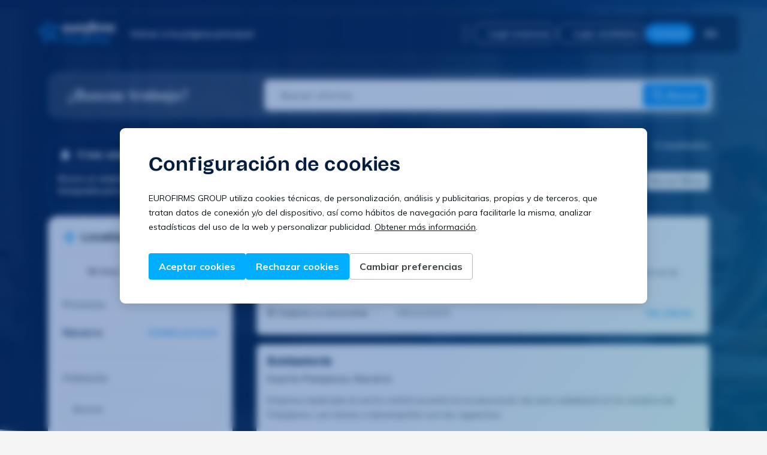

--- FILE ---
content_type: text/html; charset=utf-8
request_url: https://jobs.eurofirms.com/es/es/trabajo/en-huarte-pamplona/navarra
body_size: 37311
content:



<!DOCTYPE html>
<html lang="es">

<head>
    <meta charset="UTF-8">
    <meta name="viewport" content="width=device-width, initial-scale=1.0">

    <link rel="icon" href="https://cdn.eurofirms.com/assets/img/favicon.svg" type="image/svg+xml" />
    <link rel="icon" href="https://cdn.eurofirms.com/assets/img/favicon.png" type="image/png" />

    <!-- SEO -->
    
    <link rel="canonical" href="https://jobs.eurofirms.com/es/es/trabajo/en-huarte-pamplona/navarra" />
        <link rel="alternate" hreflang="es"
            href="https://jobs.eurofirms.com/es/es/trabajo/en-huarte-pamplona/navarra" />
        <link rel="alternate" hreflang="ca"
            href="https://jobs.eurofirms.com/es/ca/feina/a-huarte-pamplona/navarra" />

    <title>Ofertas de empleo en Huarte-Pamplona, Navarra - Eurofirms España</title>
    <meta name="description" content="Busca y encuentra ofertas de empleo temporal en Huarte-Pamplona, Navarra. ¡Miles de ofertas de trabajo te están esperando!" />
    <!-- /SEO -->

    <!-- PRELOAD -->
    <link rel="preload"
        href="https://fonts.googleapis.com/css?family=Muli:200,200i,300,300i,400,400i,600,600i,700,700i,800,800i,900,900i&display=swap"
        as="style">
    <link rel="stylesheet"
        href="https://fonts.googleapis.com/css?family=Muli:200,200i,300,300i,400,400i,600,600i,700,700i,800,800i,900,900i&display=swap">
    <link rel="preload" as="image" href="https://cdn.eurofirms.com/assets/icons/logo_menu.svg">
    <!-- /PRELOAD -->

    <!-- PRECONNECT -->
    <link rel="preconnect" href="https://www.eurofirms.com/">
    <link rel="preconnect" href="https://jobs.eurofirms.com/{urlCulture}/">
    <link rel="preconnect" href="https://cdn.eurofirms.com/">
    <link rel="preconnect" href="https://ef-api-frontoffice.eurofirms.es/FrontOffice/v9/">
    <!-- /PRECONNECT -->

    <!-- CRITICAL CSS -->
    
    <link href="/dist/css/offersList.critical.bundle.css?v=RfdADr7TeMHWOUyWUQ2N9oqFgg3GyVsz-6tT8TV1qoY" rel="stylesheet" />

    <link href="/dist/css/header.bundle.css?v=EUrShGKS0DTkVcj6QweNb5emhxpoJsBa0FwETZ9mo_s" rel="stylesheet" />
    <!-- /CRITICAL CSS -->

    <!-- CRITICAL FONTS -->
    <link rel="preload" href="/dist/TomatoGroteskBold.woff2" as="font" type="font/woff2" crossorigin>
    <link rel="preload" href="/dist/TomatoGroteskRegular.woff2" as="font" type="font/woff2" crossorigin>
    <link rel="preload" href="/dist/TomatoGroteskLight.woff2" as="font" type="font/woff2" crossorigin>
    <!-- /CRITICAL FONTS -->
</head>

<body>
    <eui-gtm code="GTM-MKSFCS2"></eui-gtm>

    


<div class="header-wrapper">
    <div class="modal-transparent"></div>
    <header class="site-new-header">
        <div class="new-header-left">
            <div class="header-logo">
                <a href="https://www.eurofirms.com/es/es/" class="">
                    <img alt="Logo Eurofirms" src='https://cdn.eurofirms.com/assets/logos/logo_eurofirms_partial_white.svg' width="130" height="38" />
                </a>
            </div>
            <div class="new-header-desktop">
                <a href="https://www.eurofirms.com/es/es/" class="">
                    <span class="eui-d-flex eui-d-flex--vertical-center eui-gap-2 eui-content eui-content--m eui-content--semi-bold">
                        

<span
  class="eui-d-inline-flex eui-icon    eui-icon--medium   ">
        <svg role="img" fill="var(--eui-color-grey-0)" viewBox="0 0 16 16" xmlns="http://www.w3.org/2000/svg" class="eui-d-block">
          <path
            d="M9.80474 3.52859C10.0651 3.78894 10.0651 4.21105 9.80474 4.4714L6.27614 8L9.80474 11.5286C10.0651 11.7889 10.0651 12.2111 9.80474 12.4714C9.54439 12.7317 9.12228 12.7317 8.86193 12.4714L4.86193 8.4714C4.60158 8.21105 4.60158 7.78894 4.86193 7.52859L8.86193 3.52859C9.12228 3.26824 9.54439 3.26824 9.80474 3.52859Z" />
        </svg>
</span>
                        <span class="site-header__back-btn">Volver a la página principal</span>
                    </span>
                </a>
            </div>
            <div class="new-header-menu">
                <div class="new-header-menu-item">
                    <a href="https://www.eurofirms.com/es/es/" class="">
                        <span class="eui-d-flex eui-d-flex--vertical-center eui-gap-2 eui-content eui-content--m eui-content--semi-bold eui-color-secondary">
                            

<span
  class="eui-d-inline-flex eui-icon    eui-icon--medium   ">
        <svg role="img" fill="var(--eui-color-secondary)" viewBox="0 0 16 16" xmlns="http://www.w3.org/2000/svg" class="eui-d-block">
          <path
            d="M9.80474 3.52859C10.0651 3.78894 10.0651 4.21105 9.80474 4.4714L6.27614 8L9.80474 11.5286C10.0651 11.7889 10.0651 12.2111 9.80474 12.4714C9.54439 12.7317 9.12228 12.7317 8.86193 12.4714L4.86193 8.4714C4.60158 8.21105 4.60158 7.78894 4.86193 7.52859L8.86193 3.52859C9.12228 3.26824 9.54439 3.26824 9.80474 3.52859Z" />
        </svg>
</span>
                            <span class="site-header__back-btn--mobile">Volver a inicio</span>
                        </span>
                    </a>
                </div>
                
                    <div id="menu-lang-mobile" class="header-menu-lang-mobile">
                        <div class="selector-lang-title eui-color-secondary eui-content eui-content--bold">
                            Idioma
                        </div>
                        <div class="selector-lang">
                            <div class="wpml-ls-statics-shortcode_actions wpml-ls wpml-ls-legacy-dropdown-click js-wpml-ls-legacy-dropdown-click">
                                <ul>
                                    <li class="wpml-ls-slot-shortcode_actions wpml-ls-item wpml-ls-item-es wpml-ls-current-language wpml-ls-last-item wpml-ls-item-legacy-dropdown-click">
                                        <a href="#" class="js-wpml-ls-item-toggle eui-mr-6">
                                            <span class="wpml-ls-native">Espa&#xF1;ol</span>
                                            

<span
  class="eui-d-inline-flex eui-icon   eui-icon--regular    eui-ml-2">
              <svg role="img" fill="var(--eui-color-primary)" viewBox="0 0 16 16" xmlns="http://www.w3.org/2000/svg" class="eui-d-block">
                <path
                  d="M3.52827 6.19526C3.78862 5.93491 4.21073 5.93491 4.47108 6.19526L7.99967 9.72386L11.5283 6.19526C11.7886 5.93491 12.2107 5.93491 12.4711 6.19526C12.7314 6.45561 12.7314 6.87772 12.4711 7.13807L8.47108 11.1381C8.21073 11.3984 7.78862 11.3984 7.52827 11.1381L3.52827 7.13807C3.26792 6.87772 3.26792 6.45561 3.52827 6.19526Z" />
              </svg>
</span>
                                        </a>
                                        <ul id="menu-lang-list-mobile" class="js-wpml-ls-sub-menu wpml-ls-sub-menu" style="display: none;">
                                                <li class="wpml-ls-slot-shortcode_actions wpml-ls-item wpml-ls-item-ca wpml-ls-first-item">
                                                    <a href="/es/ca" class="wpml-ls-link">
                                                        <span class="wpml-ls-native">Catal&#xE0;</span>
                                                    </a>
                                                </li>
                                        </ul>
                                    </li>
                                </ul>
                            </div>
                        </div>
                    </div>
            </div>
        </div>
        <div class="new-header-right new-header-right--no-logged">
        
            <!-- NOT LOGIN USER -->
            <div class=" eui-d-flex eui-d-flex--wrap">
                <div class="header-btns-wrapper">
                    <a href="https://manager.eurofirms.com/es/es/Account/Login" class="header-btn">
                        

<span
  class="eui-d-inline-flex eui-icon  eui-icon--small     ">
              <svg viewBox="0 0 24 24" fill="var(--eui-color-grey-0)" xmlns="http://www.w3.org/2000/svg">
                <path fill-rule="evenodd" clip-rule="evenodd" d="M6.5 3.5C6.5 2.67157 7.17157 2 8 2H16C16.8284 2 17.5 2.67157 17.5 3.5V8.29999H20.5C21.3284 8.29999 22 8.97156 22 9.79999V20.5C22 21.3284 21.3284 22 20.5 22L3.5 22C2.67157 22 2 21.3284 2 20.5V12.5C2 11.6716 2.67157 11 3.5 11H6.5V3.5ZM8.5 11H9.7C10.5284 11 11.2 11.6716 11.2 12.5V20H12.8V9.79999C12.8 8.97156 13.4716 8.29999 14.3 8.29999H15.5V4H8.5V11ZM14.8 20L20 20V10.3H14.8L14.8 20ZM9.2 20L9.2 13H4V20H9.2Z" />
                <path fill-rule="evenodd" clip-rule="evenodd" d="M15.75 12.15H18.15V13.65H15.75V12.15ZM5.85 14.85H8.25V16.35H5.85V14.85ZM15.75 14.85H18.15V16.35H15.75V14.85ZM5.85 16.65H8.25V18.15H5.85V16.65ZM15.75 16.65H18.15V18.15H15.75V16.65Z" />
              </svg>
</span>
                        Login empresas
                    </a>
                    <a href="https://connect.eurofirms.com/es/es" class="header-btn">
                        

<span
  class="eui-d-inline-flex eui-icon  eui-icon--small     ">
              <svg role="img" fill="var(--eui-color-grey-0)" viewBox="0 0 24 24" xmlns="http://www.w3.org/2000/svg" class="eui-d-block">
                <path
                  d="M12 4C9.79086 4 8 5.79086 8 8C8 10.2091 9.79086 12 12 12C14.2091 12 16 10.2091 16 8C16 5.79086 14.2091 4 12 4ZM6 8C6 4.68629 8.68629 2 12 2C15.3137 2 18 4.68629 18 8C18 11.3137 15.3137 14 12 14C8.68629 14 6 11.3137 6 8ZM8 18C6.34315 18 5 19.3431 5 21C5 21.5523 4.55228 22 4 22C3.44772 22 3 21.5523 3 21C3 18.2386 5.23858 16 8 16H16C18.7614 16 21 18.2386 21 21C21 21.5523 20.5523 22 20 22C19.4477 22 19 21.5523 19 21C19 19.3431 17.6569 18 16 18H8Z" />
              </svg>
</span>
                        Login candidatos
                    </a>
                    <a href="https://www.eurofirms.com/es/es/contacto" class="header-btn header-btn--blue">
                        Contacta
                    </a>
                </div>

                <div class="header-btns-wrapper-mobile">
                    <a href="#" class="header-btn">
                        

<span
  class="eui-d-inline-flex eui-icon  eui-icon--small     ">
              <svg viewBox="0 0 24 24" fill="var(--eui-color-grey-0)" xmlns="http://www.w3.org/2000/svg">
                <path d="M14 19C13.4477 19 13 19.4477 13 20C13 20.5523 13.4477 21 14 21H19C20.1046 21 21 20.1046 21 19V5C21 3.89543 20.1046 3 19 3H14C13.4477 3 13 3.44771 13 4C13 4.55228 13.4477 5 14 5H19V19H14Z" />
                <path d="M15.7136 12.7005C15.8063 12.6062 15.8764 12.498 15.9241 12.3828C15.9727 12.2657 15.9996 12.1375 16 12.003L16 12L16 11.997C15.9992 11.7421 15.9016 11.4874 15.7071 11.2929L11.7071 7.29289C11.3166 6.90237 10.6834 6.90237 10.2929 7.29289C9.90237 7.68342 9.90237 8.31658 10.2929 8.70711L12.5858 11H3C2.44771 11 2 11.4477 2 12C2 12.5523 2.44771 13 3 13H12.5858L10.2929 15.2929C9.90237 15.6834 9.90237 16.3166 10.2929 16.7071C10.6834 17.0976 11.3166 17.0976 11.7071 16.7071L15.7064 12.7078L15.7136 12.7005Z" />
              </svg>
</span>
                        Accede
                    </a>

                    <ul class="header-btns-wrapper-mobile-submenu">
                        <li>
                            <a href="https://manager.eurofirms.com/es/es/Account/Login" class="header-btn header-btn--center header-btn--dark-blue eui-mb-4">
                                

<span
  class="eui-d-inline-flex eui-icon  eui-icon--small     ">
              <svg viewBox="0 0 24 24" fill="var(--eui-color-grey-0)" xmlns="http://www.w3.org/2000/svg">
                <path fill-rule="evenodd" clip-rule="evenodd" d="M6.5 3.5C6.5 2.67157 7.17157 2 8 2H16C16.8284 2 17.5 2.67157 17.5 3.5V8.29999H20.5C21.3284 8.29999 22 8.97156 22 9.79999V20.5C22 21.3284 21.3284 22 20.5 22L3.5 22C2.67157 22 2 21.3284 2 20.5V12.5C2 11.6716 2.67157 11 3.5 11H6.5V3.5ZM8.5 11H9.7C10.5284 11 11.2 11.6716 11.2 12.5V20H12.8V9.79999C12.8 8.97156 13.4716 8.29999 14.3 8.29999H15.5V4H8.5V11ZM14.8 20L20 20V10.3H14.8L14.8 20ZM9.2 20L9.2 13H4V20H9.2Z" />
                <path fill-rule="evenodd" clip-rule="evenodd" d="M15.75 12.15H18.15V13.65H15.75V12.15ZM5.85 14.85H8.25V16.35H5.85V14.85ZM15.75 14.85H18.15V16.35H15.75V14.85ZM5.85 16.65H8.25V18.15H5.85V16.65ZM15.75 16.65H18.15V18.15H15.75V16.65Z" />
              </svg>
</span>
                                Login empresas
                            </a>
                        </li>
                        <li>
                            <a href="https://connect.eurofirms.com/es/es" class="header-btn header-btn--center header-btn--dark-blue  eui-mb-4">
                                

<span
  class="eui-d-inline-flex eui-icon  eui-icon--small     ">
              <svg role="img" fill="var(--eui-color-grey-0)" viewBox="0 0 24 24" xmlns="http://www.w3.org/2000/svg" class="eui-d-block">
                <path
                  d="M12 4C9.79086 4 8 5.79086 8 8C8 10.2091 9.79086 12 12 12C14.2091 12 16 10.2091 16 8C16 5.79086 14.2091 4 12 4ZM6 8C6 4.68629 8.68629 2 12 2C15.3137 2 18 4.68629 18 8C18 11.3137 15.3137 14 12 14C8.68629 14 6 11.3137 6 8ZM8 18C6.34315 18 5 19.3431 5 21C5 21.5523 4.55228 22 4 22C3.44772 22 3 21.5523 3 21C3 18.2386 5.23858 16 8 16H16C18.7614 16 21 18.2386 21 21C21 21.5523 20.5523 22 20 22C19.4477 22 19 21.5523 19 21C19 19.3431 17.6569 18 16 18H8Z" />
              </svg>
</span>
                                Login candidatos
                            </a>
                        </li>
                        <li>
                            <a href="https://www.eurofirms.com/es/es/contacto" class="header-btn header-btn--center header-btn--blue">
                                Contacta
                            </a>
                        </li>
                    </ul>
                </div>
            </div>
            

            <!-- LOGIN USER -->
            <div class="eui-d-none">
                <eui-notifications-center class="new-header-notifications"
                    language="es"
                    apiURL="https://ef-api-frontoffice.eurofirms.es/FrontOffice/v9"
                    myLink="https://my.eurofirms.com/"
                    rightArrowPosition="136px"
                    topPanelMobilePosition="0px"
                    topPanelPosition="-8px"
                    style="padding:0; white-space: initial; margin-right: 8px;"
                ></eui-notifications-center>

                <div class="new-header-user">
                    <div class="new-header-user-data">
                        <div class="new-header-user-image">
                            <div id="userBullet">
                                <svg viewBox="0 0 36 36" class="radio-progress-bar">
                                    <path d="M18 2.0845
                                            a 15.9155 15.9155 0 0 1 0 31.831
                                            a 15.9155 15.9155 0 0 1 0 -31.831" class="radio-progress-bar__circle">
                                    </path>
                                    <defs>
                                        <clipPath id="imageContainer">
                                            <circle cx="18" cy="18" r="14"></circle>
                                        </clipPath>
                                    </defs>

                                    <image width="28" height="28" x="4" y="4" class="radio-progress-bar__image"
                                        xlink:href=""></image>
                                </svg>
                            </div>
                        </div>
                        <div class="new-header-user-menu" style="display: none;">
                            <div class="user-name-submenu"></div>
                            <div class="user-user-submenu"></div>
                            <div class="user-menu-container">
                                <ul id="user-menu" class="menu">
                                    <li class="menu-item private">
                                        <a href="https://my.eurofirms.com/">
                                            Área privada
                                        </a>
                                    </li>
                                    <li class="menu-item profile">
                                        <a href="https://my.eurofirms.com/profile/personal-data/personal-data">
                                            Perfil
                                        </a>
                                    </li>
                                    <li class="menu-item configuration">
                                        <a href="https://my.eurofirms.com/configuration">
                                            Configuración
                                        </a>
                                    </li>
                                    <li class="menu-item logout">
                                        <a href="https://connect.eurofirms.com/es/es/logout">
                                            Cerrar sesión
                                        </a>
                                    </li>
                                </ul>
                            </div>
                        </div>
                    </div>
                </div>
            </div>

            <div data-testid="jobsBtnMobileMenu" class="new-header-burger eui-ml-2">
                <span class="new-burger--to-x">
                    <span></span>
                    <span></span>
                    <span></span>
                </span>
            </div>
            
                <div class="new-header-lang eui-ml-2">
                    <a id="languageSelect" class="eui-d-flex eui-d-flex--vertical-center eui-cursor-pointer eui-color-grey-0">
                        <span>ES</span>
                        

<span
  class="eui-d-inline-flex eui-icon   eui-icon--regular    ">
              <svg role="img" fill="var(--eui-color-grey-0)" viewBox="0 0 16 16" xmlns="http://www.w3.org/2000/svg" class="eui-d-block">
                <path
                  d="M3.52827 6.19526C3.78862 5.93491 4.21073 5.93491 4.47108 6.19526L7.99967 9.72386L11.5283 6.19526C11.7886 5.93491 12.2107 5.93491 12.4711 6.19526C12.7314 6.45561 12.7314 6.87772 12.4711 7.13807L8.47108 11.1381C8.21073 11.3984 7.78862 11.3984 7.52827 11.1381L3.52827 7.13807C3.26792 6.87772 3.26792 6.45561 3.52827 6.19526Z" />
              </svg>
</span>
                    </a>
                    <ul class="new-header-lang__menu">
                            <li class="new-header-lang__menu-item eui-content eui-content--s">
                                <a href="/es/ca">
                                    Catal&#xE0;
                                </a>
                            </li>
                    </ul>
                </div>
        </div>
    </header>
    
</div>


    <main role="main" class="psf-main">
        









<button id="goTopButton" class="eui-btn eui-btn--primary eui-btn--md eui-btn--floating psf-go-top-btn">
    

<span
  class="eui-d-inline-flex eui-icon    eui-icon--medium   ">
              <svg role="img" fill="var(--eui-color-grey-0)" viewBox="0 0 24 24" xmlns="http://www.w3.org/2000/svg" class="eui-d-block">
                <path
                  d="M12 4C12.2652 4 12.5196 4.10536 12.7071 4.29289L18.7071 10.2929C19.0976 10.6834 19.0976 11.3166 18.7071 11.7071C18.3166 12.0976 17.6834 12.0976 17.2929 11.7071L13 7.41421L13 19C13 19.5523 12.5523 20 12 20C11.4477 20 11 19.5523 11 19L11 7.41421L6.70711 11.7071C6.31658 12.0976 5.68342 12.0976 5.29289 11.7071C4.90237 11.3166 4.90237 10.6834 5.29289 10.2929L11.2929 4.29289C11.4804 4.10536 11.7348 4 12 4Z" />
                />
              </svg>
</span>
</button>

<div class="psf-searcher">
    <section class="psf-searcher__wrapper">
            <h3 class="eui-title eui-title--f1 eui-title--s eui-title--bold eui-color-grey-0 eui-mb-0 eui-color-grey-0 eui-d-none--sm">
                ¿Buscas trabajo?
            </h3>
        <form action="." id="offersSearcher" class="psf-searcher__search-bar eui-bg-color-grey-0 eui-border-radius-8">
            <input 
                id="offersSearcherInput" 
                type="search" 
                class="psf-searcher__input" 
                placeholder='Buscar ofertas' 
                value=""
                data-testid="jobsInputOffersSearch"
            />

            <button 
                type="submit" 
                class="eui-btn eui-btn--primary eui-btn--md psf-searcher__button eui-d-none--sm"
                data-testid="jobsBtnOffersSearch"
            >
                

<span
  class="eui-d-inline-flex eui-icon    eui-icon--medium   eui-mr-1">
              <svg role="img" fill="white" viewBox="0 0 25 24" xmlns="http://www.w3.org/2000/svg" class="eui-d-block">
                <path
                  d="M10.5 4C7.18629 4 4.5 6.68629 4.5 10C4.5 13.3137 7.18629 16 10.5 16C13.8137 16 16.5 13.3137 16.5 10C16.5 6.68629 13.8137 4 10.5 4ZM2.5 10C2.5 5.58172 6.08172 2 10.5 2C14.9183 2 18.5 5.58172 18.5 10C18.5 11.8487 17.8729 13.551 16.8199 14.9056L22.2071 20.2929C22.5976 20.6834 22.5976 21.3166 22.2071 21.7071C21.8166 22.0976 21.1834 22.0976 20.7929 21.7071L15.4056 16.3199C14.051 17.3729 12.3487 18 10.5 18C6.08172 18 2.5 14.4183 2.5 10Z" />
              </svg>
</span>
                <span> Buscar</span>
            </button>

            <button type="submit" class="eui-btn-icon eui-btn-icon--md eui-btn-icon--primary psf-searcher__button--mobile">
                

<span
  class="eui-d-inline-flex eui-icon    eui-icon--medium   ">
              <svg role="img" fill="white" viewBox="0 0 25 24" xmlns="http://www.w3.org/2000/svg" class="eui-d-block">
                <path
                  d="M10.5 4C7.18629 4 4.5 6.68629 4.5 10C4.5 13.3137 7.18629 16 10.5 16C13.8137 16 16.5 13.3137 16.5 10C16.5 6.68629 13.8137 4 10.5 4ZM2.5 10C2.5 5.58172 6.08172 2 10.5 2C14.9183 2 18.5 5.58172 18.5 10C18.5 11.8487 17.8729 13.551 16.8199 14.9056L22.2071 20.2929C22.5976 20.6834 22.5976 21.3166 22.2071 21.7071C21.8166 22.0976 21.1834 22.0976 20.7929 21.7071L15.4056 16.3199C14.051 17.3729 12.3487 18 10.5 18C6.08172 18 2.5 14.4183 2.5 10Z" />
              </svg>
</span>
            </button>
        </form>
    </section>
</div>

<section id="offers" class="psf-offers eui-pb-20">
    




    <section class="psf-offers__header eui-d-flex eui-d-flex--column eui-gap-2">
        <div class="eui-d-flex eui-d-flex--align-start eui-d-flex--space-between eui-w-100">
            <div>
                <h1 class='eui-title eui-title--sf eui-title--s eui-title--bold eui-color-grey-0'>
                    Ofertas de empleo en Huarte-Pamplona, Navarra
                </h1>

                <h2 class="eui-content eui-content--f1 eui-content--s eui-color-grey-0 eui-mb-2">
                    &#xDA;ltimas ofertas de empleo en Huarte-Pamplona, Navarra
                </h2>
            </div>

                <span class="eui-d-none--sm eui-content eui-content--semi-bold eui-content--m eui-color-grey-0">
                    3 resultados
                </span>
        </div>

        <div class="psf-offers__chips eui-w-100">
            <div class="psf-offers__chips--primary">
                <div class='psf-offers__chips-list eui-mb-3 eui-mr-2'>


                        <span class="eui-chip eui-chip--with-icon eui-chip--hover eui-chip--blue">
                            

<span
  class="eui-d-inline-flex eui-icon  eui-icon--small     ">
              <svg role="img" fill="var(--eui-color-primary-800)" viewBox="0 0 16 16" xmlns="http://www.w3.org/2000/svg" class="eui-d-block">
                <path
                  d="M8.00008 1.33333C5.06675 1.33333 2.66675 3.73333 2.66675 6.66666C2.66675 10.2667 7.33341 14.3333 7.53341 14.5333C7.66675 14.6 7.86675 14.6667 8.00008 14.6667C8.13341 14.6667 8.33341 14.6 8.46675 14.5333C8.66675 14.3333 13.3334 10.2667 13.3334 6.66666C13.3334 3.73333 10.9334 1.33333 8.00008 1.33333ZM8.00008 13.1333C6.60008 11.8 4.00008 8.93333 4.00008 6.66666C4.00008 4.46666 5.80008 2.66666 8.00008 2.66666C10.2001 2.66666 12.0001 4.46666 12.0001 6.66666C12.0001 8.86666 9.40008 11.8 8.00008 13.1333ZM8.00008 3.99999C6.53341 3.99999 5.33341 5.2 5.33341 6.66666C5.33341 8.13333 6.53341 9.33333 8.00008 9.33333C9.46675 9.33333 10.6667 8.13333 10.6667 6.66666C10.6667 5.2 9.46675 3.99999 8.00008 3.99999ZM8.00008 8C7.26675 8 6.66675 7.4 6.66675 6.66666C6.66675 5.93333 7.26675 5.33333 8.00008 5.33333C8.73341 5.33333 9.33341 5.93333 9.33341 6.66666C9.33341 7.4 8.73341 8 8.00008 8Z" />
              </svg>
</span>
                            <span class="eui-chip__content eui-mr-5">Navarra</span>                            
                            <div class="eui-chip__action" remove-province data-province="navarra">
                                

<span
  class="eui-d-inline-flex eui-icon  eui-icon--small     ">
              <svg role="img" fill="var(--eui-color-primary-800)" viewBox="0 0 16 16" xmlns="http://www.w3.org/2000/svg" class="eui-d-block">
                <path
                  d="M3.52827 3.52861C3.78862 3.26826 4.21073 3.26826 4.47108 3.52861L7.99967 7.0572L11.5283 3.52861C11.7886 3.26826 12.2107 3.26826 12.4711 3.52861C12.7314 3.78896 12.7314 4.21107 12.4711 4.47141L8.94248 8.00001L12.4711 11.5286C12.7314 11.789 12.7314 12.2111 12.4711 12.4714C12.2107 12.7318 11.7886 12.7318 11.5283 12.4714L7.99967 8.94282L4.47108 12.4714C4.21073 12.7318 3.78862 12.7318 3.52827 12.4714C3.26792 12.2111 3.26792 11.789 3.52827 11.5286L7.05687 8.00001L3.52827 4.47141C3.26792 4.21107 3.26792 3.78896 3.52827 3.52861Z" />
              </svg>
</span>
                            </div>
                            <span class="eui-chip__background"></span>
                        </span>

                                <span class="eui-chip eui-chip--with-icon eui-chip--hover eui-chip--blue">
                                    

<span
  class="eui-d-inline-flex eui-icon  eui-icon--small     ">
              <svg role="img" fill="var(--eui-color-primary-800)" viewBox="0 0 16 16" xmlns="http://www.w3.org/2000/svg" class="eui-d-block">
                <path
                  d="M5.38543 12.6521H2.87999C2.62777 12.6521 2.42038 12.4447 2.42038 12.1869V4.90039C2.42038 4.64256 2.62777 4.43518 2.87999 4.43518H5.52556C5.66568 4.43518 5.78339 4.31747 5.78339 4.17735V2.54629C5.78339 2.38374 5.71052 2.23241 5.58721 2.12591C5.4639 2.02502 5.29575 1.98018 5.13881 2.00821C4.88098 2.05865 4.69602 2.28846 4.69602 2.55189V3.3422H3.77119V2.5575C3.77119 2.28846 3.58622 2.05865 3.32279 2.01381C3.16024 1.98579 2.9977 2.03063 2.87439 2.13152C2.75108 2.23801 2.67821 2.38935 2.67821 2.55189V3.36462C1.91593 3.46551 1.33301 4.1213 1.33301 4.906V12.1925C1.33301 13.0501 2.02803 13.7451 2.8856 13.7451H5.30696C5.64887 13.7451 5.88988 13.5321 5.88988 13.2238V13.1678C5.88988 13.0277 5.83944 12.8987 5.74415 12.8035C5.64887 12.7082 5.51995 12.6521 5.37983 12.6521H5.38543Z" />
                <path
                  d="M13.6471 5.25357H12.5149V3.55525C12.5149 2.69769 11.8142 2.00267 10.9567 2.00267H7.59367C6.7361 2.00267 6.04108 2.69769 6.04108 3.55525V12.187C6.04108 13.0445 6.7361 13.7396 7.59367 13.7396H13.6471C14.5047 13.7396 15.1997 13.0445 15.1997 12.187V6.81177C15.1997 5.9542 14.5047 5.25918 13.6471 5.25918V5.25357ZM14.1067 12.187C14.1067 12.4448 13.8993 12.6522 13.6471 12.6522H7.58807C7.33584 12.6522 7.12846 12.4448 7.12846 12.187V3.55525C7.12846 3.29742 7.33584 3.09004 7.58807 3.09004H10.9511C11.2089 3.09004 11.4163 3.29742 11.4163 3.55525V5.46096C11.4163 5.9486 11.8142 6.34095 12.3019 6.34095H13.6471C13.8993 6.34095 14.1067 6.54833 14.1067 6.80616V12.187Z" />
                <path
                  d="M9.42091 9.80484H8.412C8.10373 9.80484 7.8515 10.0571 7.8515 10.3653V11.3742C7.8515 11.6825 8.10373 11.9347 8.412 11.9347H9.42091C9.72918 11.9347 9.98141 11.6825 9.98141 11.3742V10.3653C9.98141 10.0571 9.72918 9.80484 9.42091 9.80484ZM9.1967 10.5783V11.15L8.6362 11.1613L8.62499 10.5895L9.1967 10.5783Z" />
                <path
                  d="M9.44333 3.95882H8.43442C8.12615 3.95882 7.87392 4.21104 7.87392 4.51932V5.52822C7.87392 5.8365 8.12615 6.08872 8.43442 6.08872H9.44333C9.7516 6.08872 10.0038 5.8365 10.0038 5.52822V4.51932C10.0038 4.21104 9.7516 3.95882 9.44333 3.95882ZM9.21912 4.73231V5.30402L8.65862 5.31523L8.64741 4.74352L9.21912 4.73231Z" />
                <path
                  d="M9.44333 6.88463H8.43442C8.12615 6.88463 7.87392 7.13686 7.87392 7.44513V8.45404C7.87392 8.76231 8.12615 9.01454 8.43442 9.01454H9.44333C9.7516 9.01454 10.0038 8.76231 10.0038 8.45404V7.44513C10.0038 7.13686 9.7516 6.88463 9.44333 6.88463ZM9.21912 7.65812V8.22984L8.65862 8.24105L8.64741 7.66933L9.21912 7.65812Z" />
                <path
                  d="M12.8063 9.80484H11.7974C11.4892 9.80484 11.2369 10.0571 11.2369 10.3653V11.3742C11.2369 11.6825 11.4892 11.9347 11.7974 11.9347H12.8063C13.1146 11.9347 13.3668 11.6825 13.3668 11.3742V10.3653C13.3668 10.0571 13.1146 9.80484 12.8063 9.80484ZM12.5821 10.5783V11.15L12.0216 11.1613L12.0104 10.5895L12.5821 10.5783Z" />
                <path
                  d="M12.8063 6.88463H11.7974C11.4892 6.88463 11.2369 7.13686 11.2369 7.44513V8.45404C11.2369 8.76231 11.4892 9.01454 11.7974 9.01454H12.8063C13.1146 9.01454 13.3668 8.76231 13.3668 8.45404V7.44513C13.3668 7.13686 13.1146 6.88463 12.8063 6.88463ZM12.5821 7.65812V8.22984L12.0216 8.24105L12.0104 7.66933L12.5821 7.65812Z" />
                <path
                  d="M4.72951 8.22984H3.72061C3.41233 8.22984 3.16011 8.48206 3.16011 8.79034V9.79924C3.16011 10.1075 3.41233 10.3597 3.72061 10.3597H4.72951C5.03779 10.3597 5.29001 10.1075 5.29001 9.79924V8.79034C5.29001 8.48206 5.03779 8.22984 4.72951 8.22984ZM4.50531 9.00333V9.57504L3.94481 9.58625L3.9336 9.01454L4.50531 9.00333Z" />
                <path
                  d="M5.29001 5.82528C5.29001 5.51701 5.03779 5.26478 4.72951 5.26478H3.72061C3.41233 5.26478 3.16011 5.51701 3.16011 5.82528V6.83419C3.16011 7.14246 3.41233 7.39469 3.72061 7.39469H4.72951C5.03779 7.39469 5.29001 7.14246 5.29001 6.83419V5.82528ZM4.50531 6.03828V6.60999L3.94481 6.6212L3.9336 6.04949L4.50531 6.03828Z" />
              </svg>
</span>
                                    <span class="eui-chip__content eui-mr-5">Huarte-Pamplona</span>
                                    <div class="eui-chip__action" remove-town data-town="huarte-pamplona">
                                        

<span
  class="eui-d-inline-flex eui-icon  eui-icon--small     ">
              <svg role="img" fill="var(--eui-color-primary-800)" viewBox="0 0 16 16" xmlns="http://www.w3.org/2000/svg" class="eui-d-block">
                <path
                  d="M3.52827 3.52861C3.78862 3.26826 4.21073 3.26826 4.47108 3.52861L7.99967 7.0572L11.5283 3.52861C11.7886 3.26826 12.2107 3.26826 12.4711 3.52861C12.7314 3.78896 12.7314 4.21107 12.4711 4.47141L8.94248 8.00001L12.4711 11.5286C12.7314 11.789 12.7314 12.2111 12.4711 12.4714C12.2107 12.7318 11.7886 12.7318 11.5283 12.4714L7.99967 8.94282L4.47108 12.4714C4.21073 12.7318 3.78862 12.7318 3.52827 12.4714C3.26792 12.2111 3.26792 11.789 3.52827 11.5286L7.05687 8.00001L3.52827 4.47141C3.26792 4.21107 3.26792 3.78896 3.52827 3.52861Z" />
              </svg>
</span>
                                    </div>
                                    <span class="eui-chip__background"></span>
                                </span>
                </div>

                    <a id="removeFilters" class="eui-btn eui-btn--secondary eui-btn--sm eui-ml-auto psf-offers__chips--remove-filters eui-mb-3">
                        Borrar filtros
                    </a>

                <button 
                    id="filterButton" 
                    class="eui-btn-icon eui-btn-icon--md eui-btn-icon--primary
                    filterButton--with-filters"
                >
                    

<span
  class="eui-d-inline-flex eui-icon    eui-icon--medium   ">
              <svg role="img" fill="var(--eui-color-primary-500)" viewBox="0 0 24 24" xmlns="http://www.w3.org/2000/svg" class="eui-d-block">
                <path
                  d="M9 5C8.44772 5 8 5.44772 8 6C8 6.55228 8.44772 7 9 7C9.55228 7 10 6.55228 10 6C10 5.44772 9.55228 5 9 5ZM6.17071 5C6.58254 3.83481 7.69378 3 9 3C10.3062 3 11.4175 3.83481 11.8293 5H19C19.5523 5 20 5.44772 20 6C20 6.55228 19.5523 7 19 7H11.8293C11.4175 8.16519 10.3062 9 9 9C7.69378 9 6.58254 8.16519 6.17071 7H5C4.44772 7 4 6.55228 4 6C4 5.44772 4.44772 5 5 5H6.17071ZM15 11C14.4477 11 14 11.4477 14 12C14 12.5523 14.4477 13 15 13C15.5523 13 16 12.5523 16 12C16 11.4477 15.5523 11 15 11ZM12.1707 11C12.5825 9.83481 13.6938 9 15 9C16.3062 9 17.4175 9.83481 17.8293 11H19C19.5523 11 20 11.4477 20 12C20 12.5523 19.5523 13 19 13H17.8293C17.4175 14.1652 16.3062 15 15 15C13.6938 15 12.5825 14.1652 12.1707 13H5C4.44772 13 4 12.5523 4 12C4 11.4477 4.44772 11 5 11H12.1707ZM9 17C8.44772 17 8 17.4477 8 18C8 18.5523 8.44772 19 9 19C9.55228 19 10 18.5523 10 18C10 17.4477 9.55228 17 9 17ZM6.17071 17C6.58254 15.8348 7.69378 15 9 15C10.3062 15 11.4175 15.8348 11.8293 17H19C19.5523 17 20 17.4477 20 18C20 18.5523 19.5523 19 19 19H11.8293C11.4175 20.1652 10.3062 21 9 21C7.69378 21 6.58254 20.1652 6.17071 19H5C4.44772 19 4 18.5523 4 18C4 17.4477 4.44772 17 5 17H6.17071Z" />
              </svg>
</span>
                </button>
            </div>

            <div class="psf-offers__chips--secondary">
                <div class='psf-offers__chips-list '>






                </div>

            </div>

                <span class="psf-offers__mobile-results eui-content eui-content--semi-bold eui-content--m eui-color-grey-0 eui-pb-2 eui-w-100 eui-text-right">
                    3 resultados
                </span>
        </div>
    </section>
    <div id="offers-list" class="psf-offers__list">
        <div id="offers-cards">
                    <a href='/es/es/huarte-pamplona/operario-a-de-grua-torre-074-044935' class="text-decoration-none text-reset">
                        


<article psf-offer data-ordercode="074-044935" data-offerid="6063e52b-b0f7-4b81-ab6b-781027b758b2" class='eui-border--radius-8 eui-bg-color-grey-0 eui-box-shadow eui-mb-4 eui-px-4 eui-py-4 psf-offer '>


    <h3 class="psf-offer__title eui-title eui-title--sf eui-title--xs eui-title--bold eui-color-secondary-500 eui-mb-1 ">
        Operario/a de gr&#xFA;a torre
    </h3>

    <h4 class="psf-offer__site eui-content eui-content--semi-bold eui-content--m eui-color-grey-800 eui-mb-3">
        huarte-pamplona, navarra
    </h4>

    <p class="psf-offer__description eui-content eui-content--m eui-color-grey-700 eui-mb-3">
        Empresa dedicada al sector metal necesita la incorporaci&#xF3;n de un/a operario/a de gr&#xFA;a torre en la comarca de Pamplona. Las tareas a desempe&#xF1;ar son las siguientes:
    </p>

    <div class="psf-offer__info eui-color-grey-700">
        <div class='info-block info-block--salary info-block--separator'>
            

<span
  class="eui-d-inline-flex eui-icon  eui-icon--small     eui-mr-1">
              <svg role="img" fill="var(--eui-color-grey-700)" viewBox="0 0 16 16" xmlns="http://www.w3.org/2000/svg" class="eui-d-block">
                <path fill-rule="evenodd" clip-rule="evenodd"
                  d="M2.66683 8.00004C2.66683 5.05452 5.05464 2.66671 8.00016 2.66671C10.9457 2.66671 13.3335 5.05452 13.3335 8.00004C13.3335 10.9456 10.9457 13.3334 8.00016 13.3334C5.05464 13.3334 2.66683 10.9456 2.66683 8.00004ZM8.00016 1.33337C4.31826 1.33337 1.3335 4.31814 1.3335 8.00004C1.3335 11.6819 4.31826 14.6667 8.00016 14.6667C11.6821 14.6667 14.6668 11.6819 14.6668 8.00004C14.6668 4.31814 11.6821 1.33337 8.00016 1.33337ZM5.93955 8.00002C5.93955 7.85557 5.9513 7.71386 5.9739 7.57581H8.00016C8.36835 7.57581 8.66682 7.27733 8.66682 6.90914C8.66682 6.54095 8.36835 6.24247 8.00016 6.24247H6.62127C7.09778 5.72102 7.78345 5.39396 8.54562 5.39396C9.02104 5.39396 9.4654 5.52081 9.84772 5.74188C10.1665 5.92618 10.5743 5.8172 10.7586 5.49846C10.9429 5.17972 10.8339 4.77192 10.5151 4.58762C9.93529 4.25232 9.26147 4.06063 8.54562 4.06063C7.0014 4.06063 5.66483 4.94893 5.01899 6.24247H4.18198C3.81379 6.24247 3.51531 6.54095 3.51531 6.90914C3.51531 7.27733 3.81379 7.57581 4.18198 7.57581H4.62879C4.61387 7.71516 4.60622 7.8567 4.60622 8.00002C4.60622 8.14337 4.61388 8.28493 4.6288 8.42432H4.18198C3.81379 8.42432 3.51531 8.72279 3.51531 9.09098C3.51531 9.45917 3.81379 9.75765 4.18198 9.75765H5.01903C5.66488 11.0511 7.00143 11.9394 8.54562 11.9394C9.26197 11.9394 9.936 11.7477 10.5162 11.4116C10.8348 11.227 10.9434 10.8191 10.7588 10.5005C10.5743 10.182 10.1664 10.0733 9.84778 10.2579C9.46578 10.4792 9.02163 10.6061 8.54562 10.6061C7.78349 10.6061 7.09785 10.2791 6.62135 9.75765H8.00016C8.36835 9.75765 8.66682 9.45917 8.66682 9.09098C8.66682 8.72279 8.36835 8.42432 8.00016 8.42432H5.97391C5.95131 8.28624 5.93955 8.1445 5.93955 8.00002Z" />
              </svg>
</span>
            <span class="eui-content eui-content--bold eui-content--m">
                Salario a concretar
            </span>
        </div>
            <div class="info-block">
                

<span
  class="eui-d-inline-flex eui-icon  eui-icon--small     eui-mr-1">
              <svg role="img" fill="var(--eui-color-grey-700)" viewBox="0 0 16 16" xmlns="http://www.w3.org/2000/svg" class="eui-d-block">
                <path
                  d="M8.00016 2.66671C5.05464 2.66671 2.66683 5.05452 2.66683 8.00004C2.66683 10.9456 5.05464 13.3334 8.00016 13.3334C10.9457 13.3334 13.3335 10.9456 13.3335 8.00004C13.3335 5.05452 10.9457 2.66671 8.00016 2.66671ZM1.3335 8.00004C1.3335 4.31814 4.31826 1.33337 8.00016 1.33337C11.6821 1.33337 14.6668 4.31814 14.6668 8.00004C14.6668 11.6819 11.6821 14.6667 8.00016 14.6667C4.31826 14.6667 1.3335 11.6819 1.3335 8.00004ZM8.00016 4.00004C8.36835 4.00004 8.66683 4.29852 8.66683 4.66671V7.7239L10.4716 9.52864C10.7319 9.78899 10.7319 10.2111 10.4716 10.4714C10.2112 10.7318 9.78911 10.7318 9.52876 10.4714L7.52876 8.47145C7.40373 8.34642 7.3335 8.17685 7.3335 8.00004V4.66671C7.3335 4.29852 7.63197 4.00004 8.00016 4.00004Z" />
              </svg>
</span>
                <span class="eui-content eui-content--m eui-content--f1">    
                    29/12/2025
                </span>
            </div>
    </div>

    <button 
        class="psf-offer__view eui-btn eui-btn--subtle eui-btn--md eui-d-none--sm"
        data-testid="jobsBtnOfferView"
    >
        Ver oferta
    </button>
</article>

                    </a>
                    <a href='/es/es/huarte-pamplona/soldador-a-074-045055' class="text-decoration-none text-reset">
                        


<article psf-offer data-ordercode="074-045055" data-offerid="c2603072-bde0-4170-9770-7019a159007e" class='eui-border--radius-8 eui-bg-color-grey-0 eui-box-shadow eui-mb-4 eui-px-4 eui-py-4 psf-offer '>


    <h3 class="psf-offer__title eui-title eui-title--sf eui-title--xs eui-title--bold eui-color-secondary-500 eui-mb-1 ">
        Soldador/a
    </h3>

    <h4 class="psf-offer__site eui-content eui-content--semi-bold eui-content--m eui-color-grey-800 eui-mb-3">
        huarte-pamplona, navarra
    </h4>

    <p class="psf-offer__description eui-content eui-content--m eui-color-grey-700 eui-mb-3">
        Empresa dedicada al sector metal necesita la incorporaci&#xF3;n de un/a soldador/a en la comarca de Pamplona. Las tareas a desempe&#xF1;ar son las siguientes:
    </p>

    <div class="psf-offer__info eui-color-grey-700">
        <div class='info-block info-block--salary info-block--separator'>
            

<span
  class="eui-d-inline-flex eui-icon  eui-icon--small     eui-mr-1">
              <svg role="img" fill="var(--eui-color-grey-700)" viewBox="0 0 16 16" xmlns="http://www.w3.org/2000/svg" class="eui-d-block">
                <path fill-rule="evenodd" clip-rule="evenodd"
                  d="M2.66683 8.00004C2.66683 5.05452 5.05464 2.66671 8.00016 2.66671C10.9457 2.66671 13.3335 5.05452 13.3335 8.00004C13.3335 10.9456 10.9457 13.3334 8.00016 13.3334C5.05464 13.3334 2.66683 10.9456 2.66683 8.00004ZM8.00016 1.33337C4.31826 1.33337 1.3335 4.31814 1.3335 8.00004C1.3335 11.6819 4.31826 14.6667 8.00016 14.6667C11.6821 14.6667 14.6668 11.6819 14.6668 8.00004C14.6668 4.31814 11.6821 1.33337 8.00016 1.33337ZM5.93955 8.00002C5.93955 7.85557 5.9513 7.71386 5.9739 7.57581H8.00016C8.36835 7.57581 8.66682 7.27733 8.66682 6.90914C8.66682 6.54095 8.36835 6.24247 8.00016 6.24247H6.62127C7.09778 5.72102 7.78345 5.39396 8.54562 5.39396C9.02104 5.39396 9.4654 5.52081 9.84772 5.74188C10.1665 5.92618 10.5743 5.8172 10.7586 5.49846C10.9429 5.17972 10.8339 4.77192 10.5151 4.58762C9.93529 4.25232 9.26147 4.06063 8.54562 4.06063C7.0014 4.06063 5.66483 4.94893 5.01899 6.24247H4.18198C3.81379 6.24247 3.51531 6.54095 3.51531 6.90914C3.51531 7.27733 3.81379 7.57581 4.18198 7.57581H4.62879C4.61387 7.71516 4.60622 7.8567 4.60622 8.00002C4.60622 8.14337 4.61388 8.28493 4.6288 8.42432H4.18198C3.81379 8.42432 3.51531 8.72279 3.51531 9.09098C3.51531 9.45917 3.81379 9.75765 4.18198 9.75765H5.01903C5.66488 11.0511 7.00143 11.9394 8.54562 11.9394C9.26197 11.9394 9.936 11.7477 10.5162 11.4116C10.8348 11.227 10.9434 10.8191 10.7588 10.5005C10.5743 10.182 10.1664 10.0733 9.84778 10.2579C9.46578 10.4792 9.02163 10.6061 8.54562 10.6061C7.78349 10.6061 7.09785 10.2791 6.62135 9.75765H8.00016C8.36835 9.75765 8.66682 9.45917 8.66682 9.09098C8.66682 8.72279 8.36835 8.42432 8.00016 8.42432H5.97391C5.95131 8.28624 5.93955 8.1445 5.93955 8.00002Z" />
              </svg>
</span>
            <span class="eui-content eui-content--bold eui-content--m">
                Salario a concretar
            </span>
        </div>
            <div class="info-block">
                

<span
  class="eui-d-inline-flex eui-icon  eui-icon--small     eui-mr-1">
              <svg role="img" fill="var(--eui-color-grey-700)" viewBox="0 0 16 16" xmlns="http://www.w3.org/2000/svg" class="eui-d-block">
                <path
                  d="M8.00016 2.66671C5.05464 2.66671 2.66683 5.05452 2.66683 8.00004C2.66683 10.9456 5.05464 13.3334 8.00016 13.3334C10.9457 13.3334 13.3335 10.9456 13.3335 8.00004C13.3335 5.05452 10.9457 2.66671 8.00016 2.66671ZM1.3335 8.00004C1.3335 4.31814 4.31826 1.33337 8.00016 1.33337C11.6821 1.33337 14.6668 4.31814 14.6668 8.00004C14.6668 11.6819 11.6821 14.6667 8.00016 14.6667C4.31826 14.6667 1.3335 11.6819 1.3335 8.00004ZM8.00016 4.00004C8.36835 4.00004 8.66683 4.29852 8.66683 4.66671V7.7239L10.4716 9.52864C10.7319 9.78899 10.7319 10.2111 10.4716 10.4714C10.2112 10.7318 9.78911 10.7318 9.52876 10.4714L7.52876 8.47145C7.40373 8.34642 7.3335 8.17685 7.3335 8.00004V4.66671C7.3335 4.29852 7.63197 4.00004 8.00016 4.00004Z" />
              </svg>
</span>
                <span class="eui-content eui-content--m eui-content--f1">    
                    17/12/2025
                </span>
            </div>
    </div>

    <button 
        class="psf-offer__view eui-btn eui-btn--subtle eui-btn--md eui-d-none--sm"
        data-testid="jobsBtnOfferView"
    >
        Ver oferta
    </button>
</article>

                    </a>
                    <a href='/es/es/huarte-pamplona/operador-a-de-puente-grua-074-044682' class="text-decoration-none text-reset">
                        


<article psf-offer data-ordercode="074-044682" data-offerid="ab7b1e6e-e4c2-43f2-a4ea-5087419140a1" class='eui-border--radius-8 eui-bg-color-grey-0 eui-box-shadow eui-mb-4 eui-px-4 eui-py-4 psf-offer '>


    <h3 class="psf-offer__title eui-title eui-title--sf eui-title--xs eui-title--bold eui-color-secondary-500 eui-mb-1 ">
        Operador/a de puente gr&#xFA;a
    </h3>

    <h4 class="psf-offer__site eui-content eui-content--semi-bold eui-content--m eui-color-grey-800 eui-mb-3">
        huarte-pamplona, navarra
    </h4>

    <p class="psf-offer__description eui-content eui-content--m eui-color-grey-700 eui-mb-3">
        Empresa dedicada al sector metal necesita la incorporaci&#xF3;n de un/a operario/a de puente gr&#xFA;a en la comarca de Pamplona. Las tareas a desempe&#xF1;ar son las siguientes:
    </p>

    <div class="psf-offer__info eui-color-grey-700">
        <div class='info-block info-block--salary info-block--separator'>
            

<span
  class="eui-d-inline-flex eui-icon  eui-icon--small     eui-mr-1">
              <svg role="img" fill="var(--eui-color-grey-700)" viewBox="0 0 16 16" xmlns="http://www.w3.org/2000/svg" class="eui-d-block">
                <path fill-rule="evenodd" clip-rule="evenodd"
                  d="M2.66683 8.00004C2.66683 5.05452 5.05464 2.66671 8.00016 2.66671C10.9457 2.66671 13.3335 5.05452 13.3335 8.00004C13.3335 10.9456 10.9457 13.3334 8.00016 13.3334C5.05464 13.3334 2.66683 10.9456 2.66683 8.00004ZM8.00016 1.33337C4.31826 1.33337 1.3335 4.31814 1.3335 8.00004C1.3335 11.6819 4.31826 14.6667 8.00016 14.6667C11.6821 14.6667 14.6668 11.6819 14.6668 8.00004C14.6668 4.31814 11.6821 1.33337 8.00016 1.33337ZM5.93955 8.00002C5.93955 7.85557 5.9513 7.71386 5.9739 7.57581H8.00016C8.36835 7.57581 8.66682 7.27733 8.66682 6.90914C8.66682 6.54095 8.36835 6.24247 8.00016 6.24247H6.62127C7.09778 5.72102 7.78345 5.39396 8.54562 5.39396C9.02104 5.39396 9.4654 5.52081 9.84772 5.74188C10.1665 5.92618 10.5743 5.8172 10.7586 5.49846C10.9429 5.17972 10.8339 4.77192 10.5151 4.58762C9.93529 4.25232 9.26147 4.06063 8.54562 4.06063C7.0014 4.06063 5.66483 4.94893 5.01899 6.24247H4.18198C3.81379 6.24247 3.51531 6.54095 3.51531 6.90914C3.51531 7.27733 3.81379 7.57581 4.18198 7.57581H4.62879C4.61387 7.71516 4.60622 7.8567 4.60622 8.00002C4.60622 8.14337 4.61388 8.28493 4.6288 8.42432H4.18198C3.81379 8.42432 3.51531 8.72279 3.51531 9.09098C3.51531 9.45917 3.81379 9.75765 4.18198 9.75765H5.01903C5.66488 11.0511 7.00143 11.9394 8.54562 11.9394C9.26197 11.9394 9.936 11.7477 10.5162 11.4116C10.8348 11.227 10.9434 10.8191 10.7588 10.5005C10.5743 10.182 10.1664 10.0733 9.84778 10.2579C9.46578 10.4792 9.02163 10.6061 8.54562 10.6061C7.78349 10.6061 7.09785 10.2791 6.62135 9.75765H8.00016C8.36835 9.75765 8.66682 9.45917 8.66682 9.09098C8.66682 8.72279 8.36835 8.42432 8.00016 8.42432H5.97391C5.95131 8.28624 5.93955 8.1445 5.93955 8.00002Z" />
              </svg>
</span>
            <span class="eui-content eui-content--bold eui-content--m">
                Salario a concretar
            </span>
        </div>
            <div class="info-block">
                

<span
  class="eui-d-inline-flex eui-icon  eui-icon--small     eui-mr-1">
              <svg role="img" fill="var(--eui-color-grey-700)" viewBox="0 0 16 16" xmlns="http://www.w3.org/2000/svg" class="eui-d-block">
                <path
                  d="M8.00016 2.66671C5.05464 2.66671 2.66683 5.05452 2.66683 8.00004C2.66683 10.9456 5.05464 13.3334 8.00016 13.3334C10.9457 13.3334 13.3335 10.9456 13.3335 8.00004C13.3335 5.05452 10.9457 2.66671 8.00016 2.66671ZM1.3335 8.00004C1.3335 4.31814 4.31826 1.33337 8.00016 1.33337C11.6821 1.33337 14.6668 4.31814 14.6668 8.00004C14.6668 11.6819 11.6821 14.6667 8.00016 14.6667C4.31826 14.6667 1.3335 11.6819 1.3335 8.00004ZM8.00016 4.00004C8.36835 4.00004 8.66683 4.29852 8.66683 4.66671V7.7239L10.4716 9.52864C10.7319 9.78899 10.7319 10.2111 10.4716 10.4714C10.2112 10.7318 9.78911 10.7318 9.52876 10.4714L7.52876 8.47145C7.40373 8.34642 7.3335 8.17685 7.3335 8.00004V4.66671C7.3335 4.29852 7.63197 4.00004 8.00016 4.00004Z" />
              </svg>
</span>
                <span class="eui-content eui-content--m eui-content--f1">    
                    17/12/2025
                </span>
            </div>
    </div>

    <button 
        class="psf-offer__view eui-btn eui-btn--subtle eui-btn--md eui-d-none--sm"
        data-testid="jobsBtnOfferView"
    >
        Ver oferta
    </button>
</article>

                    </a>
            
            <button 
                class="psf-create-alert-mobile-btn eui-d-flex eui-d-flex--center eui-d-flex--vertical-center eui-gap-1 eui-border eui-border-color-primary-300 eui-pa-2 eui-mb-4" 
                data-testid="create-alert-submodal-mobile"
                psf-create-alert-submodal-mobile
            >
                    <img width="32" height="32" src="/icons/notification-active.svg" loading="lazy" />
                <span class="eui-content eui-content--bold eui-content--m eui-color-secondary eui-content--f1">Crear alerta</span>
            </button>
        </div>
        

        





        



<div class="createAlertModal eui-modal__wrapper eui-d-none" id="createAlertModal" tabindex="-1" role="dialog" data-user-has-location="False">
    <div class="eui-modal__overlay"></div>
    <div class="eui-modal__scrollable">
        <div role="dialog" class="eui-modal" aria-hidden="true" aria-modal="true">
            <section class="eui-modal__body">
                <div class="psfModal loginModal">
                    <button class="eui-btn-icon eui-btn-icon--subtle psfModal__btnClose" data-dismiss="modal"
                        aria-label="Close">
                        

<span
  class="eui-d-inline-flex eui-icon    eui-icon--medium   ">
              <svg role="img" fill="var(--eui-color-grey-500)" viewBox="0 0 16 16" xmlns="http://www.w3.org/2000/svg" class="eui-d-block">
                <path
                  d="M3.52827 3.52861C3.78862 3.26826 4.21073 3.26826 4.47108 3.52861L7.99967 7.0572L11.5283 3.52861C11.7886 3.26826 12.2107 3.26826 12.4711 3.52861C12.7314 3.78896 12.7314 4.21107 12.4711 4.47141L8.94248 8.00001L12.4711 11.5286C12.7314 11.789 12.7314 12.2111 12.4711 12.4714C12.2107 12.7318 11.7886 12.7318 11.5283 12.4714L7.99967 8.94282L4.47108 12.4714C4.21073 12.7318 3.78862 12.7318 3.52827 12.4714C3.26792 12.2111 3.26792 11.789 3.52827 11.5286L7.05687 8.00001L3.52827 4.47141C3.26792 4.21107 3.26792 3.78896 3.52827 3.52861Z" />
              </svg>
</span>
                    </button>

                    <div class="psfModal__body eui-text-center eui-mx-auto">
                        <span
                            class="createAlertModal__icon eui-mx-auto eui-d-flex eui-d-flex--vertical-center eui-d-flex--center eui-mb-2 eui-mt-10">
                            <img width="50" height="50"
                                src="https://efgroupcdn.blob.core.windows.net/global/EUC/ICO/bell_active.svg"
                                loading="lazy" />
                        </span>

                        <span class="eui-title eui-title--s eui-title--bold eui-color-secondary eui-mb-4">
                            Nueva alerta
                        </span>

                        <p
                            class="eui-content eui-content--m eui-color-grey-700 eui-title-type9 eui-mb-4 eui-mx-auto createAlertModal__message--limit">
                            Confirma tus criterios de búsqueda para crear una nueva alerta
                        </p>

                        <section class="eui-mb-3 eui-text-left">
                            <span
                                class="eui-content eui-content--m eui-content--bold eui-color-secondary eui-d-flex eui-mb-1">
                                <span
                                    class="createAlertModal__icon createAlertModal__icon--small eui-d-flex eui-d-flex--vertical-center eui-d-flex--center eui-mr-1">
                                    

<span
  class="eui-d-inline-flex eui-icon  eui-icon--small     ">
              <svg role="img" fill="var(--eui-color-primary-500)" viewBox="0 0 16 16" xmlns="http://www.w3.org/2000/svg" class="eui-d-block">
                <path
                  d="M1.33325 4.00001C1.33325 3.26363 1.93021 2.66667 2.66659 2.66667H13.3333C14.0696 2.66667 14.6666 3.26363 14.6666 4.00001V12C14.6666 12.7364 14.0696 13.3333 13.3333 13.3333H2.66659C1.93021 13.3333 1.33325 12.7364 1.33325 12V4.00001ZM3.67898 4.00001L7.99992 7.78083L12.3209 4.00001H3.67898ZM13.3333 4.88585L8.43892 9.16839C8.18757 9.38832 7.81227 9.38832 7.56092 9.16839L2.66659 4.88585V12H13.3333V4.88585Z" />
              </svg>
</span>
                                </span>

                                Posición o palabra clave
                            </span>

                                <p class="eui-content eui-content--s eui-color-grey-900" psf-create-alert-search
                                    data-function="">
                                    
                                </p>
                        </section>

                        <section class="eui-mb-3 eui-d-flex eui-d-flex--column eui-d-flex--align-start">
                            <span
                                class="eui-content eui-content--m eui-content--bold eui-color-secondary eui-d-flex eui-mb-1">
                                <span
                                    class="createAlertModal__icon createAlertModal__icon--small eui-d-flex eui-d-flex--vertical-center eui-d-flex--center eui-mr-1">
                                    

<span
  class="eui-d-inline-flex eui-icon  eui-icon--small     ">
              <svg role="img" fill="var(--eui-color-primary-500)" viewBox="0 0 16 16" xmlns="http://www.w3.org/2000/svg" class="eui-d-block">
                <path
                  d="M1.33325 4.00001C1.33325 3.26363 1.93021 2.66667 2.66659 2.66667H13.3333C14.0696 2.66667 14.6666 3.26363 14.6666 4.00001V12C14.6666 12.7364 14.0696 13.3333 13.3333 13.3333H2.66659C1.93021 13.3333 1.33325 12.7364 1.33325 12V4.00001ZM3.67898 4.00001L7.99992 7.78083L12.3209 4.00001H3.67898ZM13.3333 4.88585L8.43892 9.16839C8.18757 9.38832 7.81227 9.38832 7.56092 9.16839L2.66659 4.88585V12H13.3333V4.88585Z" />
              </svg>
</span>
                                </span>

                                Ubicación
                            </span>

                            <p class="eui-content eui-content--s eui-color-grey-900">
                                    <span psf-create-alert-cities>
                                            <span psf-create-alert-city
                                                data-city="Huarte-Pamplona">
                                                Huarte-Pamplona, 
                                            </span>
                                    </span>

                                    <span class="eui-content eui-content--s eui-content--bold" psf-create-alert-province
                                        data-province="navarra">
                                        Navarra
                                    </span>
                            </p>
                            
                        </section>

                        <section class="eui-mb-6">
                            <span
                                class="eui-content eui-content--m eui-content--bold eui-color-secondary eui-d-flex eui-mb-2">
                                <span
                                    class="createAlertModal__icon createAlertModal__icon--small eui-d-flex eui-d-flex--vertical-center eui-d-flex--center eui-mr-1">
                                    

<span
  class="eui-d-inline-flex eui-icon  eui-icon--small     ">
              <svg role="img" fill="var(--eui-color-primary-500)" viewBox="0 0 16 16" xmlns="http://www.w3.org/2000/svg" class="eui-d-block">
                <path
                  d="M1.33325 4.00001C1.33325 3.26363 1.93021 2.66667 2.66659 2.66667H13.3333C14.0696 2.66667 14.6666 3.26363 14.6666 4.00001V12C14.6666 12.7364 14.0696 13.3333 13.3333 13.3333H2.66659C1.93021 13.3333 1.33325 12.7364 1.33325 12V4.00001ZM3.67898 4.00001L7.99992 7.78083L12.3209 4.00001H3.67898ZM13.3333 4.88585L8.43892 9.16839C8.18757 9.38832 7.81227 9.38832 7.56092 9.16839L2.66659 4.88585V12H13.3333V4.88585Z" />
              </svg>
</span>
                                </span>

                                <strong>Frecuencia de envío</strong>
                            </span>

                            <section class="eui-mb-5 eui-pl-4 eui-d-flex eui-d-flex--column eui-gap-2">
                                <label class="eui-radio eui-mb-3">
                                    <input type="radio" name="frecuencies" class="eui-radio__input" value="2" checked />
                                    <span class="eui-radio__checkmark eui-mr-2"></span>
                                    <span class="eui-radio__label psf-type-label">
                                        Diario
                                    </span>
                                </label>

                                <label class="eui-radio">
                                    <input type="radio" name="frecuencies" class="eui-radio__input" value="3" />
                                    <span class="eui-radio__checkmark eui-mr-2"></span>
                                    <span class="eui-radio__label psf-type-label">
                                        Semanal
                                    </span>
                                </label>
                            </section>
                        </section>

                        <p class="eui-content eui-content--s eui-mb-3 eui-color-grey-900 eui-mx-auto eui-text-center">
                            Recuerda que puedes gestionar tus alertas en el gestor de notificaciones
                        </p>

                        <div class="eui-d-flex eui-d-flex--column eui-gap-2">
                            <button class="eui-btn eui-btn--primary eui-btn--l eui-btn--full-width eui-mb-3"
                                data-testid="create-alert-button" create-alert-button>
                                Guardar
                            </button>

                            <button class="eui-btn eui-btn--secondary eui-btn--l eui-btn--full-width"
                                data-testid="create-alert-cancel-button" data-dismiss="modal" eui-modal-close>
                                Cancelar
                            </button>
                        </div>
                    </div>
                </div>
            </section>
        </div>
    </div>
</div>
        


<section class="psf-create-alert-mobile-submodal-wrapper"></section>

<section id="createAlertSubModal" class="psf-create-alert-mobile-submodal eui-border eui-border-color-primary-300 eui-border--top eui-d-flex eui-d-flex--column eui-pa-8 eui-d-flex--align-center">

    <button 
        data-testid="create-alert-submodal-close-btn"
        class="eui-btn-icon eui-btn-icon--subtle eui-btn-icon--sm psf-create-alert-mobile-submodal__btnClose"
    >
        

<span
  class="eui-d-inline-flex eui-icon     eui-icon--large  ">
              <svg role="img" fill="var(--eui-color-grey-500)" viewBox="0 0 16 16" xmlns="http://www.w3.org/2000/svg" class="eui-d-block">
                <path
                  d="M3.52827 3.52861C3.78862 3.26826 4.21073 3.26826 4.47108 3.52861L7.99967 7.0572L11.5283 3.52861C11.7886 3.26826 12.2107 3.26826 12.4711 3.52861C12.7314 3.78896 12.7314 4.21107 12.4711 4.47141L8.94248 8.00001L12.4711 11.5286C12.7314 11.789 12.7314 12.2111 12.4711 12.4714C12.2107 12.7318 11.7886 12.7318 11.5283 12.4714L7.99967 8.94282L4.47108 12.4714C4.21073 12.7318 3.78862 12.7318 3.52827 12.4714C3.26792 12.2111 3.26792 11.789 3.52827 11.5286L7.05687 8.00001L3.52827 4.47141C3.26792 4.21107 3.26792 3.78896 3.52827 3.52861Z" />
              </svg>
</span>
    </button>

        <img width="46" height="46" src="/icons/notification-active.svg" loading="lazy" class="eui-my-3" />
        <span class="eui-content eui-content--f2 eui-content--bold eui-content--m eui-color-secondary eui-pb-2 eui-mb-2 eui-border eui-border--bottom eui-border-color-primary-300 eui-d-block eui-w-100 eui-text-center">
            Crea una alerta de empleo
        </span>

        <!-- CAS CERCA BUIDA -->
        <!-- CAS CERCA TEXT -->
        <!-- CAS CERCA PROVINCIA / UBICACIO -->
            <p class="eui-content eui-content--s eui-content--f1 eui-content--bold eui-color-grey-700 eui-mb-2 eui-text-center">
                <span class="eui-content eui-content--f1 eui-content--bold eui-content--s eui-color-secondary">Busca un empleo</span> en la barra de búsqueda para crear una alerta
            </p>
        <!-- CAS CERCA COMPLETA -->
</section>
        

        <div id="offers-list-loader" class="psf-offers__list-loading-spinner"></div>
    </div>
    





<section class="psf-seo-phrase-create-alert-panel eui-hide-small">
    <section class="psf-seo-phrase-create-alert-panel__body eui-d-flex eui-d-flex--column eui-gap-2 eui-d-flex--space-between eui-mb-4">
        <header class="eui-d-flex gap-0 eui-pb-2 eui-mb-2 eui-border eui-border--bottom eui-border-color-primary-300">
                <img width="24" height="24" src="/icons/notification-fade.svg" loading="lazy" class="eui-mr-2" />
            
                <span class="eui-content eui-content--f2 eui-content--bold eui-content--m eui-color-grey-0">
                    Crea una alerta de empleo
                </span>
        </header>
        <section class="eui-d-flex gap-0 eui-d-flex--space-between eui-d-flex--align-center">

                <!-- CAS CERCA BUIDA -->
                <!-- CAS CERCA TEXT -->
                <!-- CAS CERCA PROVINCIA -->
                    <span class="psf-seo-phrase-create-alert-panel__message eui-content eui-content--s eui-content--f1 eui-content--bold eui-color-grey-0">
                        <span class="eui-content eui-content--f1 eui-content--bold eui-content--s eui-color-grey-0">Busca un empleo</span> en la barra de búsqueda para crear una alerta
                    </span>
                <!-- CAS CERCA COMPLETA -->
        </section>
    </section>
</section>

<div id="offersFilters" class="psf-offers__filters">
    <div class="psf-offers__filters-header">
        <button id="closeFilters" class="eui-btn eui-btn--subtle eui-btn--md eui-btn--no-padding">
            

<span
  class="eui-d-inline-flex eui-icon  eui-icon--small     eui-mr-1">
        <svg role="img" fill="var(--eui-color-primary-500)" viewBox="0 0 16 16" xmlns="http://www.w3.org/2000/svg" class="eui-d-block">
          <path
            d="M9.80474 3.52859C10.0651 3.78894 10.0651 4.21105 9.80474 4.4714L6.27614 8L9.80474 11.5286C10.0651 11.7889 10.0651 12.2111 9.80474 12.4714C9.54439 12.7317 9.12228 12.7317 8.86193 12.4714L4.86193 8.4714C4.60158 8.21105 4.60158 7.78894 4.86193 7.52859L8.86193 3.52859C9.12228 3.26824 9.54439 3.26824 9.80474 3.52859Z" />
        </svg>
</span>
            Volver
        </button>
                <a class="eui-btn eui-btn--secondary eui-btn--sm eui-ml-auto eui-ml-auto psf-offers__filters-remove-filters">
                    

<span
  class="eui-d-inline-flex eui-icon  eui-icon--small     eui-mr-1">
              <svg role="img" fill="var(--eui-color-grey-800)" viewBox="0 0 16 16" xmlns="http://www.w3.org/2000/svg" class="eui-d-block">
                <path
                  d="M4.66659 2.66666C4.66659 1.93028 5.26354 1.33333 5.99992 1.33333H9.99992C10.7363 1.33333 11.3333 1.93028 11.3333 2.66666V3.99999H12.6597C12.6638 3.99996 12.668 3.99996 12.6721 3.99999H13.9999C14.3681 3.99999 14.6666 4.29847 14.6666 4.66666C14.6666 5.03485 14.3681 5.33333 13.9999 5.33333H13.2873L12.7091 13.4283C12.6593 14.1261 12.0787 14.6667 11.3792 14.6667H4.62066C3.92115 14.6667 3.34056 14.1261 3.29072 13.4283L2.71251 5.33333H1.99992C1.63173 5.33333 1.33325 5.03485 1.33325 4.66666C1.33325 4.29847 1.63173 3.99999 1.99992 3.99999H3.32775C3.33188 3.99996 3.33601 3.99996 3.34013 3.99999H4.66659V2.66666ZM5.99992 3.99999H9.99992V2.66666H5.99992V3.99999ZM4.04924 5.33333L4.62066 13.3333H11.3792L11.9506 5.33333H4.04924ZM6.66659 6.66666C7.03478 6.66666 7.33325 6.96514 7.33325 7.33333V11.3333C7.33325 11.7015 7.03478 12 6.66659 12C6.2984 12 5.99992 11.7015 5.99992 11.3333V7.33333C5.99992 6.96514 6.2984 6.66666 6.66659 6.66666ZM9.33325 6.66666C9.70144 6.66666 9.99992 6.96514 9.99992 7.33333V11.3333C9.99992 11.7015 9.70144 12 9.33325 12C8.96506 12 8.66659 11.7015 8.66659 11.3333V7.33333C8.66659 6.96514 8.96506 6.66666 9.33325 6.66666Z" />
              </svg>
</span>
                Borrar filtros
                </a>
    </div>
    <div class="psf-offers__filters-list eui-bg-color-grey-0 eui-box-shadow eui-px-6 eui-py-6 eui-border-radius-16">
        <div class="psf-offers-province-filter">
            




<div class="psf-provinces-filter">
    <div class="eui-cursor-pointer psf-filter-collapsible opened psf-filter__title">
        <span class="psf-ico psf-ico--location-blue"></span>
        <h4 class="eui-title eui-title--sf eui-title--xxs eui-color-grey-900">
            Localización
        </h4>
        <span class="psf-ico psf-ico--chevron-up"></span>
        <span class="psf-ico psf-ico--chevron-down eui-d-none"></span>
    </div>
    <div class="psf-filter-collapsible-content">

        <div id="localizationContentSwitcher" class="eui-content-switcher eui-p-relative eui-w-100">
            <article id="localizationContentSwitcherArea" class="eui-text-center eui-content eui-content--bold eui-content--s eui-content-switcher-item eui-d-flex eui-d-flex--center eui-d-flex--vertical-center ">
                Mi área
            </article>

            <article id="localizationContentSwitcherProvince" class="eui-text-center eui-content eui-content--bold eui-content--s eui-content-switcher-item eui-d-flex eui-d-flex--center eui-d-flex--vertical-center eui-content-switcher-item--active">
                Provincia
            </article>
        </div>

        <div>
            <div id="localizationContentSwitcherAreaSection" class="eui-pt-6 eui-d-none">

                <div class="eui-d-none">
                    <div data-code-type="email" class="eui-message eui-message--info eui-mb-6">
                        <span class="eui-icon eui-icon--medium eui-message__icon">
                            <svg xmlns="http://www.w3.org/2000/svg" width="24" height="24" viewBox="0 0 24 24" fill="none">
                                <rect width="24" height="24" fill="white" fill-opacity="0.01" />
                                <path fill-rule="evenodd" clip-rule="evenodd"
                                    d="M12 22C6.477 22 2 17.523 2 12C2 6.477 6.477 2 12 2C17.523 2 22 6.477 22 12C22 17.523 17.523 22 12 22ZM13 8C13 8.55228 12.5523 9 12 9C11.4477 9 11 8.55228 11 8C11 7.44772 11.4477 7 12 7C12.5523 7 13 7.44772 13 8ZM12 10C12.5523 10 13 10.4477 13 11V16C13 16.5523 12.5523 17 12 17C11.4477 17 11 16.5523 11 16V11C11 10.4477 11.4477 10 12 10Z"
                                    fill="#008ACC" />
                            </svg>
                        </span>

                        <h4 class="eui-content eui-content--s eui-content--bold eui-color-grey-900 eui-d-flex">
                            
                        </h4>

                        <p class="eui-content eui-content--s eui-text-left eui-color-grey-900">
                            Modifica tu área de búsqueda desde preferencias laborales.

                            <a href="https://my.eurofirms.com//profile/preferences-data/location" class="eui-d-block eui-mt-2 eui-content eui-content--s eui-text-left eui-color-primary-500">
                                Ir a preferencias
                            </a>
                        </p>
                    </div>
                </div>

                <div class="">
                    <div class="eui-d-none">
                        <div data-code-type="email" class="eui-message eui-message--info eui-mb-2">
                            <span class="eui-icon eui-icon--medium eui-message__icon">
                                <svg xmlns="http://www.w3.org/2000/svg" width="24" height="24" viewBox="0 0 24 24" fill="none">
                                    <rect width="24" height="24" fill="white" fill-opacity="0.01" />
                                    <path fill-rule="evenodd" clip-rule="evenodd"
                                        d="M12 22C6.477 22 2 17.523 2 12C2 6.477 6.477 2 12 2C17.523 2 22 6.477 22 12C22 17.523 17.523 22 12 22ZM13 8C13 8.55228 12.5523 9 12 9C11.4477 9 11 8.55228 11 8C11 7.44772 11.4477 7 12 7C12.5523 7 13 7.44772 13 8ZM12 10C12.5523 10 13 10.4477 13 11V16C13 16.5523 12.5523 17 12 17C11.4477 17 11 16.5523 11 16V11C11 10.4477 11.4477 10 12 10Z"
                                        fill="#008ACC" />
                                </svg>
                            </span>

                            <p class="eui-content eui-content--s eui-text-left eui-color-grey-900">
                                Recuerda entrar tu área de búsqueda desde preferencias laborales.
                                <a href="https://my.eurofirms.com//profile/preferences-data/location" class="eui-d-block eui-mt-2 eui-content eui-content--s eui-text-left eui-color-primary-500">
                                    Ir a preferencias
                                </a>
                            </p>
                        </div>
                    </div>

                    <p class="eui-content eui-content--semi-bold eui-content--m eui-color-grey-800 eui-mb-4">
                        ¿Dónde quieres buscar ofertas?
                    </p>

                    <div id="autocompletePostalCode" class="eui-autocomplete eui-p-relative eui-mb-6">
                        <div data-testid="postalCode" class="eui-input-content  eui-input-content--outline eui-mb-2">
                            <div class="eui-d-flex eui-d-flex--vertical-center eui-gap-1">
                                <label
                                    class="eui-input-label"
                                    for="postalCode_input"
                                    id="labelpostalCode"
                                >
                                    Código postal
                                </label>
                            </div>
                            <div class="eui-input-wrapper">
                                <input 
                                    id="postalCode_input"
                                    type="text" 
                                    data-testid="postalCode_input" 
                                    autocomplete="off" 
                                    class="eui-color-grey-700 eui-content eui-content--m eui-content--semi-bold eui-input eui-mr-2"
                                    value=""
                                    data-eui-autocomplete-val=""
                                />

                            </div>
                            

<span
  class="eui-d-inline-flex eui-icon    eui-icon--medium   ">
              <svg role="img" fill="var(--eui-color-grey-500)" viewBox="0 0 25 24" xmlns="http://www.w3.org/2000/svg" class="eui-d-block">
                <path
                  d="M10.5 4C7.18629 4 4.5 6.68629 4.5 10C4.5 13.3137 7.18629 16 10.5 16C13.8137 16 16.5 13.3137 16.5 10C16.5 6.68629 13.8137 4 10.5 4ZM2.5 10C2.5 5.58172 6.08172 2 10.5 2C14.9183 2 18.5 5.58172 18.5 10C18.5 11.8487 17.8729 13.551 16.8199 14.9056L22.2071 20.2929C22.5976 20.6834 22.5976 21.3166 22.2071 21.7071C21.8166 22.0976 21.1834 22.0976 20.7929 21.7071L15.4056 16.3199C14.051 17.3729 12.3487 18 10.5 18C6.08172 18 2.5 14.4183 2.5 10Z" />
              </svg>
</span>
                        </div>

                        <div class="eui-dropdown__options eui-p-absolute eui-w-100 eui-d-none">
                            <ul class="eui-dropdown__options-body eui-dropdown__options-body--small"></ul>
                        </div>
                    </div>
                </div>

                <div class="eui-d-flex eui-d-flex--vertical-center eui-d-flex--space-between eui-mb-5">
                    <span class="eui-content eui-content--semi-bold eui-content--l eui-color-grey-800">
                        Distancia
                    </span>

                    <div class="eui-chip eui-chip--s eui-chip--blue eui-chip--with-icon">
                        

<span
  class="eui-d-inline-flex eui-icon  eui-icon--small     ">
              <svg role="img" fill="var(--eui-color-primary-500)" viewBox="0 0 16 16" xmlns="http://www.w3.org/2000/svg" class="eui-d-block">
                <path
                  d="M8.00008 1.33333C5.06675 1.33333 2.66675 3.73333 2.66675 6.66666C2.66675 10.2667 7.33341 14.3333 7.53341 14.5333C7.66675 14.6 7.86675 14.6667 8.00008 14.6667C8.13341 14.6667 8.33341 14.6 8.46675 14.5333C8.66675 14.3333 13.3334 10.2667 13.3334 6.66666C13.3334 3.73333 10.9334 1.33333 8.00008 1.33333ZM8.00008 13.1333C6.60008 11.8 4.00008 8.93333 4.00008 6.66666C4.00008 4.46666 5.80008 2.66666 8.00008 2.66666C10.2001 2.66666 12.0001 4.46666 12.0001 6.66666C12.0001 8.86666 9.40008 11.8 8.00008 13.1333ZM8.00008 3.99999C6.53341 3.99999 5.33341 5.2 5.33341 6.66666C5.33341 8.13333 6.53341 9.33333 8.00008 9.33333C9.46675 9.33333 10.6667 8.13333 10.6667 6.66666C10.6667 5.2 9.46675 3.99999 8.00008 3.99999ZM8.00008 8C7.26675 8 6.66675 7.4 6.66675 6.66666C6.66675 5.93333 7.26675 5.33333 8.00008 5.33333C8.73341 5.33333 9.33341 5.93333 9.33341 6.66666C9.33341 7.4 8.73341 8 8.00008 8Z" />
              </svg>
</span>
                        <span class="eui-chip__content">
                            Hasta <span class="eui-ml-1" data-from-slider="localizationSlider" class="postalCodeRangeLength">10</span>km
                        </span>
                        <span class="eui-chip__background"></span>
                    </div>
                </div>
                <div class="eui-d-flex eui-w-100 eui-mb-8">
                    <input 
                        type="range" 
                        min="1" 
                        max="30" 
                        value="10"
                        step="1"
                        class="eui-slider eui-w-100" 
                        id="localizationSlider"
                        autocomplete="off"
                    />
                </div>

                <button 
                    id="applyLocationfilter" 
                    class="eui-btn eui-btn--secondary eui-btn--md eui-btn--disabled eui-w-100"
                    disabled
                >
                    Aplicar localización
                </button>
            </div>
            <div id="localizationContentSwitcherProvinceSection" class=" eui-pt-4">
                <p class="eui-content eui-content--f1 eui-content--semi-bold eui-content--m eui-color-grey-700 eui-mb-3">Provincia</p>

                    <div class="psf-provinces-filter__current-province eui-pt-2 eui-d-flex eui-d-flex--space-between">
                        <h4 class="eui-title eui-title--subtle eui-color-secondary mb-0 mr-auto">
                            Navarra
                        </h4>

                        <a href="/es/es/buscador-Ofertas-Empleo" id="removeLocation" class="psf-provinces-filter__see-all eui-btn eui-btn--subtle eui-btn--sm eui-ml-auto">
                            Cambiar provincia
                        </a>
                    </div>
                    <hr class="eui-border eui-border--top eui-border-color-grey-100 eui-my-6"/>
                    <p class="eui-content eui-content--f1 eui-content--semi-bold eui-content--m eui-color-grey-700 eui-mb-3">
                        Población
                    </p>

                <div class="eui-input-content eui-input-content--outline eui-mb-4">
                    <label class="eui-input-label" for="filterLocation" id="labelfilterLocation">
                        Buscar
                    </label>
                    <div class="eui-input-wrapper eui-input-wrapper--outline">
                        <input id="filterLocation" type="text" class="eui-color-grey-700 eui-content eui-content--m eui-content--semi-bold eui-input psf-search-bar__input">
                        <button type="button" class="eui-d-flex">
                            <div class="eui-input-icon eui-icon eui-icon--regular">
                                

<span
  class="eui-d-inline-flex eui-icon   eui-icon--regular    ">
              <svg role="img" fill="var(--eui-color-grey-500)" viewBox="0 0 25 24" xmlns="http://www.w3.org/2000/svg" class="eui-d-block">
                <path
                  d="M10.5 4C7.18629 4 4.5 6.68629 4.5 10C4.5 13.3137 7.18629 16 10.5 16C13.8137 16 16.5 13.3137 16.5 10C16.5 6.68629 13.8137 4 10.5 4ZM2.5 10C2.5 5.58172 6.08172 2 10.5 2C14.9183 2 18.5 5.58172 18.5 10C18.5 11.8487 17.8729 13.551 16.8199 14.9056L22.2071 20.2929C22.5976 20.6834 22.5976 21.3166 22.2071 21.7071C21.8166 22.0976 21.1834 22.0976 20.7929 21.7071L15.4056 16.3199C14.051 17.3729 12.3487 18 10.5 18C6.08172 18 2.5 14.4183 2.5 10Z" />
              </svg>
</span>
                            </div>
                        </button>
                    </div>
                </div>

                <div id="locationsList" class="psf-input-group psf-provinces-filter__items-list psf-provinces-filter__items-list--collapsed psf-provinces-filter__items-list--collapsed-towns">

                        <a list-item town data-value="pamplona" href="/es/es/trabajo/navarra?towns=huarte-pamplona&amp;towns=pamplona" class="eui-checkbox psf-input-group__item psf-provinces-filter__link eui-cursor-pointer">
                            <input type="checkbox" name="town" class="eui-checkbox__input" value="pamplona"  />
                                <span class="eui-checkbox__checkmark"></span>
                            <span class="eui-checkbox__label">
                                <span class="eui-content eui-content--f1 eui-content--m eui-color-grey-800">Pamplona</span>
                                <span class="eui-content eui-content--f1 eui-content--xs eui-color-grey-600">10</span>
                            </span>
                        </a>
                        <a list-item town data-value="tudela-navarra" href="/es/es/trabajo/navarra?towns=huarte-pamplona&amp;towns=tudela-navarra" class="eui-checkbox psf-input-group__item psf-provinces-filter__link eui-cursor-pointer">
                            <input type="checkbox" name="town" class="eui-checkbox__input" value="tudela-navarra"  />
                                <span class="eui-checkbox__checkmark"></span>
                            <span class="eui-checkbox__label">
                                <span class="eui-content eui-content--f1 eui-content--m eui-color-grey-800">Tudela Navarra</span>
                                <span class="eui-content eui-content--f1 eui-content--xs eui-color-grey-600">5</span>
                            </span>
                        </a>
                        <a list-item town data-value="arazuri" href="/es/es/trabajo/navarra?towns=huarte-pamplona&amp;towns=arazuri" class="eui-checkbox psf-input-group__item psf-provinces-filter__link eui-cursor-pointer">
                            <input type="checkbox" name="town" class="eui-checkbox__input" value="arazuri"  />
                                <span class="eui-checkbox__checkmark"></span>
                            <span class="eui-checkbox__label">
                                <span class="eui-content eui-content--f1 eui-content--m eui-color-grey-800">Arazuri</span>
                                <span class="eui-content eui-content--f1 eui-content--xs eui-color-grey-600">4</span>
                            </span>
                        </a>
                        <a list-item town data-value="funes" href="/es/es/trabajo/navarra?towns=huarte-pamplona&amp;towns=funes" class="eui-checkbox psf-input-group__item psf-provinces-filter__link eui-cursor-pointer">
                            <input type="checkbox" name="town" class="eui-checkbox__input" value="funes"  />
                                <span class="eui-checkbox__checkmark"></span>
                            <span class="eui-checkbox__label">
                                <span class="eui-content eui-content--f1 eui-content--m eui-color-grey-800">Funes</span>
                                <span class="eui-content eui-content--f1 eui-content--xs eui-color-grey-600">4</span>
                            </span>
                        </a>
                        <a list-item town data-value="huarte-pamplona" href="/es/es/trabajo/navarra" class="eui-checkbox psf-input-group__item psf-provinces-filter__link eui-cursor-pointer">
                            <input type="checkbox" name="town" class="eui-checkbox__input" value="huarte-pamplona" checked />
                                <span class="eui-checkbox__checkmark"></span>
                            <span class="eui-checkbox__label">
                                <span class="eui-content eui-content--f1 eui-content--m eui-color-grey-800">Huarte-Pamplona</span>
                                <span class="eui-content eui-content--f1 eui-content--xs eui-color-grey-600">3</span>
                            </span>
                        </a>
                        <a list-item town data-value="imarcoain" href="/es/es/trabajo/navarra?towns=huarte-pamplona&amp;towns=imarcoain" class="eui-checkbox psf-input-group__item psf-provinces-filter__link eui-cursor-pointer">
                            <input type="checkbox" name="town" class="eui-checkbox__input" value="imarcoain"  />
                                <span class="eui-checkbox__checkmark"></span>
                            <span class="eui-checkbox__label">
                                <span class="eui-content eui-content--f1 eui-content--m eui-color-grey-800">Imarcoain</span>
                                <span class="eui-content eui-content--f1 eui-content--xs eui-color-grey-600">3</span>
                            </span>
                        </a>
                        <a list-item town data-value="berrioplano" href="/es/es/trabajo/navarra?towns=huarte-pamplona&amp;towns=berrioplano" class="eui-checkbox psf-input-group__item psf-provinces-filter__link eui-cursor-pointer">
                            <input type="checkbox" name="town" class="eui-checkbox__input" value="berrioplano"  />
                                <span class="eui-checkbox__checkmark"></span>
                            <span class="eui-checkbox__label">
                                <span class="eui-content eui-content--f1 eui-content--m eui-color-grey-800">Berrioplano</span>
                                <span class="eui-content eui-content--f1 eui-content--xs eui-color-grey-600">2</span>
                            </span>
                        </a>
                        <a list-item town data-value="fitero" href="/es/es/trabajo/navarra?towns=huarte-pamplona&amp;towns=fitero" class="eui-checkbox psf-input-group__item psf-provinces-filter__link eui-cursor-pointer">
                            <input type="checkbox" name="town" class="eui-checkbox__input" value="fitero"  />
                                <span class="eui-checkbox__checkmark"></span>
                            <span class="eui-checkbox__label">
                                <span class="eui-content eui-content--f1 eui-content--m eui-color-grey-800">Fitero</span>
                                <span class="eui-content eui-content--f1 eui-content--xs eui-color-grey-600">2</span>
                            </span>
                        </a>
                        <a list-item town data-value="tafalla" href="/es/es/trabajo/navarra?towns=huarte-pamplona&amp;towns=tafalla" class="eui-checkbox psf-input-group__item psf-provinces-filter__link eui-cursor-pointer">
                            <input type="checkbox" name="town" class="eui-checkbox__input" value="tafalla"  />
                                <span class="eui-checkbox__checkmark"></span>
                            <span class="eui-checkbox__label">
                                <span class="eui-content eui-content--f1 eui-content--m eui-color-grey-800">Tafalla</span>
                                <span class="eui-content eui-content--f1 eui-content--xs eui-color-grey-600">2</span>
                            </span>
                        </a>
                        <a list-item town data-value="areso" href="/es/es/trabajo/navarra?towns=huarte-pamplona&amp;towns=areso" class="eui-checkbox psf-input-group__item psf-provinces-filter__link eui-cursor-pointer">
                            <input type="checkbox" name="town" class="eui-checkbox__input" value="areso"  />
                                <span class="eui-checkbox__checkmark"></span>
                            <span class="eui-checkbox__label">
                                <span class="eui-content eui-content--f1 eui-content--m eui-color-grey-800">Areso</span>
                                <span class="eui-content eui-content--f1 eui-content--xs eui-color-grey-600">1</span>
                            </span>
                        </a>
                        <a list-item town data-value="azagra" href="/es/es/trabajo/navarra?towns=huarte-pamplona&amp;towns=azagra" class="eui-checkbox psf-input-group__item psf-provinces-filter__link eui-cursor-pointer">
                            <input type="checkbox" name="town" class="eui-checkbox__input" value="azagra"  />
                                <span class="eui-checkbox__checkmark"></span>
                            <span class="eui-checkbox__label">
                                <span class="eui-content eui-content--f1 eui-content--m eui-color-grey-800">Azagra</span>
                                <span class="eui-content eui-content--f1 eui-content--xs eui-color-grey-600">1</span>
                            </span>
                        </a>
                        <a list-item town data-value="bunuel" href="/es/es/trabajo/navarra?towns=huarte-pamplona&amp;towns=bunuel" class="eui-checkbox psf-input-group__item psf-provinces-filter__link eui-cursor-pointer">
                            <input type="checkbox" name="town" class="eui-checkbox__input" value="bunuel"  />
                                <span class="eui-checkbox__checkmark"></span>
                            <span class="eui-checkbox__label">
                                <span class="eui-content eui-content--f1 eui-content--m eui-color-grey-800">Bu&#xF1;uel</span>
                                <span class="eui-content eui-content--f1 eui-content--xs eui-color-grey-600">1</span>
                            </span>
                        </a>
                        <a list-item town data-value="cintruenigo" href="/es/es/trabajo/navarra?towns=huarte-pamplona&amp;towns=cintruenigo" class="eui-checkbox psf-input-group__item psf-provinces-filter__link eui-cursor-pointer">
                            <input type="checkbox" name="town" class="eui-checkbox__input" value="cintruenigo"  />
                                <span class="eui-checkbox__checkmark"></span>
                            <span class="eui-checkbox__label">
                                <span class="eui-content eui-content--f1 eui-content--m eui-color-grey-800">Cintruenigo</span>
                                <span class="eui-content eui-content--f1 eui-content--xs eui-color-grey-600">1</span>
                            </span>
                        </a>
                        <a list-item town data-value="cordovilla-navarra" href="/es/es/trabajo/navarra?towns=huarte-pamplona&amp;towns=cordovilla-navarra" class="eui-checkbox psf-input-group__item psf-provinces-filter__link eui-cursor-pointer">
                            <input type="checkbox" name="town" class="eui-checkbox__input" value="cordovilla-navarra"  />
                                <span class="eui-checkbox__checkmark"></span>
                            <span class="eui-checkbox__label">
                                <span class="eui-content eui-content--f1 eui-content--m eui-color-grey-800">Cordovilla Navarra</span>
                                <span class="eui-content eui-content--f1 eui-content--xs eui-color-grey-600">1</span>
                            </span>
                        </a>
                        <a list-item town data-value="corella" href="/es/es/trabajo/navarra?towns=huarte-pamplona&amp;towns=corella" class="eui-checkbox psf-input-group__item psf-provinces-filter__link eui-cursor-pointer">
                            <input type="checkbox" name="town" class="eui-checkbox__input" value="corella"  />
                                <span class="eui-checkbox__checkmark"></span>
                            <span class="eui-checkbox__label">
                                <span class="eui-content eui-content--f1 eui-content--m eui-color-grey-800">Corella</span>
                                <span class="eui-content eui-content--f1 eui-content--xs eui-color-grey-600">1</span>
                            </span>
                        </a>
                        <a list-item town data-value="iza" href="/es/es/trabajo/navarra?towns=huarte-pamplona&amp;towns=iza" class="eui-checkbox psf-input-group__item psf-provinces-filter__link eui-cursor-pointer">
                            <input type="checkbox" name="town" class="eui-checkbox__input" value="iza"  />
                                <span class="eui-checkbox__checkmark"></span>
                            <span class="eui-checkbox__label">
                                <span class="eui-content eui-content--f1 eui-content--m eui-color-grey-800">Iza</span>
                                <span class="eui-content eui-content--f1 eui-content--xs eui-color-grey-600">1</span>
                            </span>
                        </a>
                        <a list-item town data-value="lumbier" href="/es/es/trabajo/navarra?towns=huarte-pamplona&amp;towns=lumbier" class="eui-checkbox psf-input-group__item psf-provinces-filter__link eui-cursor-pointer">
                            <input type="checkbox" name="town" class="eui-checkbox__input" value="lumbier"  />
                                <span class="eui-checkbox__checkmark"></span>
                            <span class="eui-checkbox__label">
                                <span class="eui-content eui-content--f1 eui-content--m eui-color-grey-800">Lumbier</span>
                                <span class="eui-content eui-content--f1 eui-content--xs eui-color-grey-600">1</span>
                            </span>
                        </a>
                        <a list-item town data-value="marcilla" href="/es/es/trabajo/navarra?towns=huarte-pamplona&amp;towns=marcilla" class="eui-checkbox psf-input-group__item psf-provinces-filter__link eui-cursor-pointer">
                            <input type="checkbox" name="town" class="eui-checkbox__input" value="marcilla"  />
                                <span class="eui-checkbox__checkmark"></span>
                            <span class="eui-checkbox__label">
                                <span class="eui-content eui-content--f1 eui-content--m eui-color-grey-800">Marcilla</span>
                                <span class="eui-content eui-content--f1 eui-content--xs eui-color-grey-600">1</span>
                            </span>
                        </a>
                        <a list-item town data-value="noain" href="/es/es/trabajo/navarra?towns=huarte-pamplona&amp;towns=noain" class="eui-checkbox psf-input-group__item psf-provinces-filter__link eui-cursor-pointer">
                            <input type="checkbox" name="town" class="eui-checkbox__input" value="noain"  />
                                <span class="eui-checkbox__checkmark"></span>
                            <span class="eui-checkbox__label">
                                <span class="eui-content eui-content--f1 eui-content--m eui-color-grey-800">Noain</span>
                                <span class="eui-content eui-content--f1 eui-content--xs eui-color-grey-600">1</span>
                            </span>
                        </a>
                        <a list-item town data-value="oriz" href="/es/es/trabajo/navarra?towns=huarte-pamplona&amp;towns=oriz" class="eui-checkbox psf-input-group__item psf-provinces-filter__link eui-cursor-pointer">
                            <input type="checkbox" name="town" class="eui-checkbox__input" value="oriz"  />
                                <span class="eui-checkbox__checkmark"></span>
                            <span class="eui-checkbox__label">
                                <span class="eui-content eui-content--f1 eui-content--m eui-color-grey-800">Oriz</span>
                                <span class="eui-content eui-content--f1 eui-content--xs eui-color-grey-600">1</span>
                            </span>
                        </a>
                        <a list-item town data-value="torres-de-elorz" href="/es/es/trabajo/navarra?towns=huarte-pamplona&amp;towns=torres-de-elorz" class="eui-checkbox psf-input-group__item psf-provinces-filter__link eui-cursor-pointer">
                            <input type="checkbox" name="town" class="eui-checkbox__input" value="torres-de-elorz"  />
                                <span class="eui-checkbox__checkmark"></span>
                            <span class="eui-checkbox__label">
                                <span class="eui-content eui-content--f1 eui-content--m eui-color-grey-800">Torres De Elorz</span>
                                <span class="eui-content eui-content--f1 eui-content--xs eui-color-grey-600">1</span>
                            </span>
                        </a>
                        <a list-item town data-value="villafranca-navarra" href="/es/es/trabajo/navarra?towns=huarte-pamplona&amp;towns=villafranca-navarra" class="eui-checkbox psf-input-group__item psf-provinces-filter__link eui-cursor-pointer">
                            <input type="checkbox" name="town" class="eui-checkbox__input" value="villafranca-navarra"  />
                                <span class="eui-checkbox__checkmark"></span>
                            <span class="eui-checkbox__label">
                                <span class="eui-content eui-content--f1 eui-content--m eui-color-grey-800">Villafranca Navarra</span>
                                <span class="eui-content eui-content--f1 eui-content--xs eui-color-grey-600">1</span>
                            </span>
                        </a>
                </div>

                    <button id="showAllLocations" class="psf-provinces-filter__see-all eui-btn eui-btn--subtle eui-btn--sm eui-mt-3">
                        Mostrar más
                    </button>
            </div>
        </div>
    </div>
</div>


        </div>

        <hr class="eui-border eui-border--top eui-border-color-grey-100 eui-my-6"/>

        


<div class="eui-cursor-pointer psf-filter-collapsible opened psf-filter__title">
    <span class="psf-ico psf-ico--clock-blue"></span>
    <h4 class="eui-title eui-title--sf eui-title--xxs eui-color-grey-900">
        Tipo de jornada
    </h4>
    <span class="psf-ico psf-ico--chevron-up"></span>
    <span class="psf-ico psf-ico--chevron-down eui-d-none"></span>
</div>

<div class="psf-filter-collapsible-content">
    <form id="workingDayTypeForm" class="psf-input-group">
        <a href="/es/es/trabajo/en-huarte-pamplona/navarra" class="psf-input-group__link">
            <label class="eui-radio psf-input-group__item">
                <input type="radio" name="workingDayType" class="eui-radio__input" value="-1" checked />
                <span class="eui-radio__checkmark"></span>
                <span class="eui-radio__label">Todas</span>
            </label>
        </a>

        <a href="/es/es/trabajo/en-huarte-pamplona/navarra?workingDayType=1" class="psf-input-group__link">
            <label class="eui-radio psf-input-group__item">
                <input type="radio" name="workingDayType" class="eui-radio__input" value="1"  />
                <span class="eui-radio__checkmark"></span>
                <span class="eui-radio__label">Completa</span>
            </label>
        </a>

        <a href="/es/es/trabajo/en-huarte-pamplona/navarra?workingDayType=3" class="psf-input-group__link">
            <label class="eui-radio psf-input-group__item">
                <input type="radio" name="workingDayType" class="eui-radio__input" value="3"  />
                <span class="eui-radio__checkmark"></span>
                <span class="eui-radio__label">Parcial</span>
            </label>
        </a>
    </form>
</div>

        <hr class="eui-border eui-border--top eui-border-color-grey-100 eui-my-6"/>

        


<div class="eui-cursor-pointer psf-filter-collapsible opened psf-filter__title">
    <span class="psf-ico psf-ico--home-blue"></span>
    <h4 class="eui-title eui-title--sf eui-title--xxs eui-color-grey-900">
        Presencial/Remoto
    </h4>
    <span class="psf-ico psf-ico--chevron-up"></span>
    <span class="psf-ico psf-ico--chevron-down eui-d-none"></span>
</div>

<div class="psf-filter-collapsible-content">
    <form id="isTeleworking" class="psf-input-group">
        <a list-item href="/es/es/trabajo/en-huarte-pamplona/navarra" class="psf-input-group__link">
            <label class="eui-radio psf-input-group__item">
                <input type="radio" name="isTeleworking" class="eui-radio__input" value="0" checked />
                <span class="eui-radio__checkmark"></span>
                <span class="eui-radio__label">Todas</span>
            </label>
        </a>

        <a href="/es/es/trabajo/en-huarte-pamplona/navarra?isTeleworking=False" class="psf-input-group__link">
            <label class="eui-radio psf-input-group__item">
                <input type="radio" name="isTeleworking" class="eui-radio__input" value="1"  />
                <span class="eui-radio__checkmark"></span>
                <span class="eui-radio__label">Presencial</span>
            </label>
        </a>

        <a href="/es/es/trabajo/en-huarte-pamplona/navarra?isTeleworking=True" class="psf-input-group__link">
            <label class="eui-radio psf-input-group__item">
                <input type="radio" name="isTeleworking" class="eui-radio__input" value="2"  />
                <span class="eui-radio__checkmark"></span>
                <span class="eui-radio__label">Teletrabajo</span>
            </label>
        </a>
    </form>
</div>

        <hr class="eui-border eui-border--top eui-border-color-grey-100 eui-my-6"/>

        

<div class="eui-cursor-pointer psf-filter-collapsible opened psf-filter__title">
    <span class="psf-ico psf-ico--workcase-blue"></span>
    <h4 class="eui-title eui-title--sf eui-title--xxs eui-color-grey-900">
        Otros filtros
    </h4>
    <span class="psf-ico psf-ico--chevron-up"></span>
    <span class="psf-ico psf-ico--chevron-down eui-d-none"></span>
</div>

<div class="psf-filter-collapsible-content">
    <form id="oportunitiesForm" class="psf-input-group">
        <label list-item isInexperienced class="eui-checkbox psf-input-group__item psf-provinces-filter__link eui-cursor-pointer">
            <input type="checkbox" name="isInexperienced" class="eui-checkbox__input" value="1" >

            <span class="eui-checkbox__checkmark"></span>
            <span class="eui-input-value">
                <span>Sin experiencia</span>
            </span>
        </label>

        <label list-item isUntrained class="eui-checkbox psf-input-group__item">
            <input type="checkbox" name="isUntrained" class="eui-checkbox__input" value="1" >
            <span class="eui-checkbox__checkmark"></span>
            <span class="eui-input-value">
                <span>Sin estudios</span>
            </span>
        </label>

        <label list-item isVehicleNeeded class="eui-checkbox psf-input-group__item">
            <input type="checkbox" name="isVehicleNeeded" class="eui-checkbox__input" value="1" >
            <span class="eui-checkbox__checkmark"></span>
            <span class="eui-input-value">
                <span>Sin vehículo propio</span>
            </span>
        </label>
    </form>
</div> 

        <hr class="eui-border eui-border--top eui-border-color-grey-100 eui-my-6"/>

        


<div class="eui-cursor-pointer psf-filter-collapsible opened psf-filter__title">
    <span class="psf-ico psf-ico--calendar-blue"></span>
    <h4 class="eui-title eui-title--sf eui-title--xxs eui-color-grey-900">
        Fecha de publicación
    </h4>
    <span class="psf-ico psf-ico--chevron-up"></span>
    <span class="psf-ico psf-ico--chevron-down eui-d-none"></span>
</div>

<div class="psf-filter-collapsible-content">
    <form id="publicationDateForm" class="psf-input-group">
        <a href="/es/es/trabajo/en-huarte-pamplona/navarra" class="psf-input-group__link">
            <label class="eui-radio eui-radio--with-value eui-d-flex psf-input-group__item">
                <input type="radio" name="date" class="eui-radio__input" value="0" checked />
                <span class="eui-radio__checkmark"></span>
                <span class="eui-input-value">Cualquier fecha</span>
            </label>
        </a>

        <a href="/es/es/trabajo/en-huarte-pamplona/navarra?minPublicationDate=1" class="psf-input-group__link">
            <label class="eui-radio eui-radio--with-value eui-d-flex psf-input-group__item">
                <input type="radio" name="date" class="eui-radio__input" value="1"  />
                <span class="eui-radio__checkmark"></span>
                <span class="eui-radio__label">Últimas 24 horas</span>
            </label>
        </a>

        <a href="/es/es/trabajo/en-huarte-pamplona/navarra?minPublicationDate=7" class="psf-input-group__link">
            <label class="eui-radio eui-radio--with-value eui-d-flex psf-input-group__item">
                <input type="radio" name="date" class="eui-radio__input" value="7"  />
                <span class="eui-radio__checkmark"></span>
                <span class="eui-input-value">Últimos 7 días</span>
            </label>
        </a>

        <a href="/es/es/trabajo/en-huarte-pamplona/navarra?minPublicationDate=15" class="psf-input-group__link">
            <label class="eui-radio eui-radio--with-value eui-d-flex psf-input-group__item">
                <input type="radio" name="date" class="eui-radio__input" value="15"  />
                <span class="eui-radio__checkmark"></span>
                <span class="eui-input-value">Últimos 15 días</span>
            </label>
        </a>
    </form>
</div>

        <hr class="eui-border eui-border--top eui-border-color-grey-100 eui-my-6" />

        



<div class="eui-cursor-pointer psf-filter-collapsible opened psf-filter__title">
    <span class="psf-ico psf-ico--categories-blue"></span>
    <h4 class="eui-title eui-title--sf eui-title--xxs eui-color-grey-900">
        Tipo de oferta
    </h4>
    <span class="psf-ico psf-ico--chevron-up"></span>
    <span class="psf-ico psf-ico--chevron-down eui-d-none"></span>
</div>

<div class="psf-filter-collapsible-content">
    <form id="offerTypeForm" class="psf-input-group">
        <a href="/es/es/trabajo/en-huarte-pamplona/navarra" class="psf-input-group__link">
            <label class="eui-radio psf-input-group__item">
                <input type="radio" name="type" class="eui-radio__input gtag-offer_filter-date" value="-1" id="checkAllOfferTypes"
                    checked />
                <span class="eui-radio__checkmark"></span>
                <span class="eui-input-value eui d-flex eui-d-flex--vertical-center eui-d-flex--space-between eui-d-flex--full-width">Todas las ofertas</span>
            </label>
        </a>

        <a href="/es/es/trabajo/en-huarte-pamplona/navarra?type=0" class="psf-input-group__link">

            <label class="eui-radio psf-input-group__item">
                <input type="radio" name="type" class="eui-radio__input gtag-offer_filter-date" value="Selection"
                    id="checkSelection"  />
                <span class="eui-radio__checkmark"></span>
                <span class="eui-input-value eui d-flex eui-d-flex--vertical-center eui-d-flex--space-between eui-d-flex--full-width">
                    <span>
                        Selección
                        <br />
                        <small>Incorporación directa a empresa</small>
                    </span>
                </span>
            </label>
        </a>

        <a href="/es/es/trabajo/en-huarte-pamplona/navarra?type=1" class="psf-input-group__link">
            <label class="eui-radio psf-input-group__item">
                <input type="radio" name="type" class="eui-radio__input gtag-offer_filter-date" value="Foundation"
                    id="checkFoundation"  />
                <span class="eui-radio__checkmark"></span>
                <span class="eui-input-value eui d-flex eui-d-flex--vertical-center eui-d-flex--space-between eui-d-flex--full-width">
                    <span>
                        Fundación Eurofirms
                        <br />
                        <small>Personas con certificado de discapacidad</small>
                    </span>
                </span>
            </label>
        </a>

            <a href="/es/es/trabajo/en-huarte-pamplona/navarra?type=2" class="psf-input-group__link">
                <label class="eui-radio psf-input-group__item">
                    <input type="radio" name="type" class="eui-radio__input gtag-offer_filter-date" value="Internal"
                        id="checkInternalTeam"  />
                    <span class="eui-radio__checkmark"></span>
                    <span class="eui-input-value eui d-flex eui-d-flex--vertical-center eui-d-flex--space-between eui-d-flex--full-width">
                        <span>
                            Equipo interno
                            <br />
                            <small>¡Únete a nuestro equipo!</small>
                        </span>
                    </span>
                </label>
            </a>
    </form>
</div>

        <div class="btn-filter-container">
            <button 
                id="applyOfferFilters" 
                class="eui-btn eui-btn--primary eui-btn--md eui-btn--floating"
                type="button"
            >
                Aplicar filtros
            </button>
        </div>
    </div>
</div>
</section>

<div id="alertModals">
    



<div class="eui-modal__wrapper eui-d-none" id="loginModal">
    <div class="eui-modal__overlay"></div>
    <div class="eui-modal__scrollable">
        <div role="dialog" class="eui-modal eui-modal--reduced" aria-hidden="true" aria-modal="true">
            <section class="eui-modal__body eui-modal__body--reduced eui-pa-0">
                <div class="psfModal loginModal">
                    <button class="eui-btn-icon eui-btn-icon--subtle psfModal__btnClose" aria-label="Close">
                        

<span
  class="eui-d-inline-flex eui-icon    eui-icon--medium   ">
              <svg role="img" fill="var(--eui-color-grey-500)" viewBox="0 0 16 16" xmlns="http://www.w3.org/2000/svg" class="eui-d-block">
                <path
                  d="M3.52827 3.52861C3.78862 3.26826 4.21073 3.26826 4.47108 3.52861L7.99967 7.0572L11.5283 3.52861C11.7886 3.26826 12.2107 3.26826 12.4711 3.52861C12.7314 3.78896 12.7314 4.21107 12.4711 4.47141L8.94248 8.00001L12.4711 11.5286C12.7314 11.789 12.7314 12.2111 12.4711 12.4714C12.2107 12.7318 11.7886 12.7318 11.5283 12.4714L7.99967 8.94282L4.47108 12.4714C4.21073 12.7318 3.78862 12.7318 3.52827 12.4714C3.26792 12.2111 3.26792 11.789 3.52827 11.5286L7.05687 8.00001L3.52827 4.47141C3.26792 4.21107 3.26792 3.78896 3.52827 3.52861Z" />
              </svg>
</span>
                    </button>
                    <div class="psfModal__body">
                        <div class="login__tips">
                            <div class="feature eui-mt-10">
                                <div class="feature__image eui-mb-10">
                                    <img 
                                        src="https://cdn.eurofirms.com/assets/icons/bulb.png"
                                        alt="Regístrate"
                                        width="280"
                                        height="280"
                                        loading="lazy"
                                    />
                                </div>
                                <span class="eui-content eui-content--bold eui-content--m eui-content--f1 eui-color-grey-900 eui-mb-4">
                                    Alerta de empleo
                                </span>
                                <div class="feature__description">
                                    <p class="feature__text">
                                        Tenemos la oportunidad que buscas y con nuestro sistema de alertas de empleo vas a ser el primero en enterarte.
                                    </p>
                                </div>
                            </div>
                        </div>
                        <div class="login__wrapper">
                            <section class="login eui-text-center">
                                <span class="createAlertModal__icon eui-mx-auto eui-d-flex eui-d-flex--vertical-center eui-d-flex--center eui-mb-2">
                                    <img width="50" height="50" src="https://efgroupcdn.blob.core.windows.net/global/EUC/ICO/bell_active.svg" loading="lazy">
                                </span>

                                <span class="eui-d-block eui-title eui-title--f1 eui-title--s eui-title--bold eui-content--center eui-color-secondary eui-mb-4">
                                    Nueva alerta
                                </span>

                                <p class="login__description eui-content eui-content--f1 eui-content--m eui-color-grey-700 eui-mb-8 eui-mx-auto">
                                    Para crear una alerta de empleo, necesitas iniciar sesión o registrarte.
                                </p>

                                <form id="loginForm" class="login__create-alert-form">
                                    <div class="login__create-alert-form__fields">
                                        <input id="loginReturn" type="hidden" name="UrlReturn" value="/es/es/trabajo/en-huarte-pamplona/navarra" />

                                        <div class="eui-input-content eui-input-content--outline eui-mb-9">
                                            <label class="eui-input-label" for="loginUser" id="labelinput1">Usuario</label>
                                            <div class="eui-input-wrapper eui-input-wrapper--outline">
                                                <input id="loginUser" type="text" class="eui-color-grey-700 eui-content eui-content--m eui-content--semi-bold eui-input psf-search-bar__input" data-val="true" data-val-required="El usuario es necesario!" name="User" value="">
                                            </div>
                                            <span class="eui-input-error-message eui-d-none">
                                                

<span
  class="eui-d-inline-flex eui-icon eui-icon--super-small      ">
              <svg role="img" fill="var(--eui-color-error-500)" viewBox="0 0 12 12" xmlns="http://www.w3.org/2000/svg" class="eui-d-block">
                <path
                  d="M6 2C3.79086 2 2 3.79086 2 6C2 8.20914 3.79086 10 6 10C8.20914 10 10 8.20914 10 6C10 3.79086 8.20914 2 6 2ZM1 6C1 3.23858 3.23858 1 6 1C8.76142 1 11 3.23858 11 6C11 8.76142 8.76142 11 6 11C3.23858 11 1 8.76142 1 6Z" />
                <path
                  d="M6 7C5.72386 7 5.5 6.77614 5.5 6.5L5.5 3.5C5.5 3.22386 5.72386 3 6 3C6.27614 3 6.5 3.22386 6.5 3.5L6.5 6.5C6.5 6.77614 6.27614 7 6 7Z" />
                <path
                  d="M5.25 8.25C5.25 7.83579 5.58579 7.5 6 7.5C6.41421 7.5 6.75 7.83579 6.75 8.25C6.75 8.66421 6.41421 9 6 9C5.58579 9 5.25 8.66421 5.25 8.25Z" />
              </svg>
</span>
                                                <span class="field-validation-valid" data-valmsg-for="User" data-valmsg-replace="true"></span>
                                            </span>
                                        </div>

                                        <div class="eui-input-content eui-input-content--outline eui-mb-11">
                                            <label class="eui-input-label" for="loginPassword">Contrase&#xF1;a</label>
                                            <div class="eui-input-wrapper eui-input-wrapper--outline">
                                                <input id="loginPassword" type="password" class="eui-color-grey-700 eui-content eui-content--m eui-content--semi-bold eui-input psf-search-bar__input" data-val="true" data-val-required="La contrase&#xF1;a es necesaria!" name="Password">
                                                <button type="button" class="eui-d-flex">
                                                    <div class="eui-input-icon eui-icon eui-icon--regular" style="fill: var(--eui-color-grey-500)">
                                                        

<span
  class="eui-d-inline-flex eui-icon    eui-icon--medium   ">
              <svg role="img" fill="var(--eui-color-grey-500)" viewBox="0 0 24 24" xmlns="http://www.w3.org/2000/svg" class="eui-d-block">
                <path
                  d="M15 12C15 13.6569 13.6569 15 12 15C10.3431 15 9 13.6569 9 12C9 10.3431 10.3431 9 12 9C13.6569 9 15 10.3431 15 12Z" />
                <path
                  d="M21.8944 11.5528C19.7362 7.23635 15.9031 5 12 5C8.09687 5 4.26379 7.23635 2.10557 11.5528C1.96481 11.8343 1.96481 12.1657 2.10557 12.4472C4.26379 16.7637 8.09687 19 12 19C15.9031 19 19.7362 16.7637 21.8944 12.4472C22.0352 12.1657 22.0352 11.8343 21.8944 11.5528ZM12 17C9.03121 17 5.99806 15.3792 4.12966 12C5.99806 8.62078 9.03121 7 12 7C14.9688 7 18.0019 8.62078 19.8703 12C18.0019 15.3792 14.9688 17 12 17Z" />
              </svg>
</span>
                                                        

<span
  class="eui-d-inline-flex eui-icon    eui-icon--medium   eui-d-none">
              <svg role="img" fill="var(--eui-color-grey-500)" viewBox="0 0 16 16" xmlns="http://www.w3.org/2000/svg" class="eui-d-block">
                <path
                  d="M3.13799 2.19526C2.87764 1.93491 2.45553 1.93491 2.19518 2.19526C1.93483 2.45561 1.93483 2.87772 2.19518 3.13807L3.81129 4.75418C2.85751 5.47158 2.02609 6.45695 1.40363 7.70186C1.30979 7.88954 1.30979 8.11046 1.40363 8.29814C2.84245 11.1758 5.39783 12.6667 7.99992 12.6667C9.03669 12.6667 10.066 12.43 11.0203 11.9632L12.8618 13.8047C13.1222 14.0651 13.5443 14.0651 13.8047 13.8047C14.065 13.5444 14.065 13.1223 13.8047 12.8619L3.13799 2.19526ZM10.0091 10.952C9.3561 11.2074 8.67551 11.3333 7.99992 11.3333C6.02073 11.3333 3.99862 10.2528 2.75302 8C3.29806 7.01424 3.99177 6.25293 4.7655 5.70839L6.19483 7.13772C6.06989 7.39882 5.99992 7.69124 5.99992 8.00001C5.99992 9.10458 6.89535 10 7.99992 10C8.30868 10 8.60111 9.93004 8.8622 9.80509L10.0091 10.952Z" />
                <path
                  d="M12.3681 9.26365C12.6901 8.89344 12.9855 8.47251 13.2468 8C12.0012 5.74719 9.97908 4.66667 7.99989 4.66667C7.92522 4.66667 7.85049 4.6682 7.77575 4.67129L6.58618 3.48172C7.05153 3.38301 7.52493 3.33333 7.99989 3.33333C10.602 3.33333 13.1574 4.82423 14.5962 7.70186C14.69 7.88954 14.69 8.11046 14.5962 8.29814C14.2335 9.02344 13.7999 9.66065 13.3126 10.2081L12.3681 9.26365Z" />
              </svg>
</span>
                                                    </div>
                                                </button>
                                            </div>
                                            <span class="eui-input-error-message eui-d-none">
                                                

<span
  class="eui-d-inline-flex eui-icon eui-icon--super-small      ">
              <svg role="img" fill="var(--eui-color-error-500)" viewBox="0 0 12 12" xmlns="http://www.w3.org/2000/svg" class="eui-d-block">
                <path
                  d="M6 2C3.79086 2 2 3.79086 2 6C2 8.20914 3.79086 10 6 10C8.20914 10 10 8.20914 10 6C10 3.79086 8.20914 2 6 2ZM1 6C1 3.23858 3.23858 1 6 1C8.76142 1 11 3.23858 11 6C11 8.76142 8.76142 11 6 11C3.23858 11 1 8.76142 1 6Z" />
                <path
                  d="M6 7C5.72386 7 5.5 6.77614 5.5 6.5L5.5 3.5C5.5 3.22386 5.72386 3 6 3C6.27614 3 6.5 3.22386 6.5 3.5L6.5 6.5C6.5 6.77614 6.27614 7 6 7Z" />
                <path
                  d="M5.25 8.25C5.25 7.83579 5.58579 7.5 6 7.5C6.41421 7.5 6.75 7.83579 6.75 8.25C6.75 8.66421 6.41421 9 6 9C5.58579 9 5.25 8.66421 5.25 8.25Z" />
              </svg>
</span>
                                                <span class="field-validation-valid" data-valmsg-for="Password" data-valmsg-replace="true"></span>
                                            </span>
                                        </div>

                                        <span id="loginError"></span>

                                        <span id="blocked-access-error" class="paw-error__message eui-mb-4">Acceso bloqueado</span>
                                    </div>

                                    <div class="login__create-alert-form__actions">
                                        <button 
                                            id="submitLogin"
                                            class="eui-btn eui-btn--primary eui-btn--l eui-mb-4 eui-w-100"
                                            type="submit"
                                        >
                                            Iniciar sesión
                                        </button>
                                        
                                        <a 
                                            href="https://connect.eurofirms.com/es/es/Register?offer=https%3A%2F%2Fjobs.eurofirms.com%2Fes%2Fes%2Ftrabajo%2Fen-huarte-pamplona%2Fnavarra" 
                                            class="eui-btn eui-btn--subtle eui-btn--l eui-w-100"
                                        >
                                            Regístrate
                                        </a>
                                    </div>
                                </form>
                            </section>
                        </div>
                    </div>
                </div>
            </section>
        </div>
    </div>
</div>

</div>



<div id="offersSettings" style="display: none;" data-ACTUAL_FILTER='[base64]'
    data-LOCATION_USER_RADIUS=''
    data-LOCATION_USER_LAT=''
    data-LOCATION_USER_LNG=''
    data-AUTOCOMPLETE_FIELD="[base64]"
    data-CALL_GET_OFFERS='/es/es/Offers/GetOffers'
    data-CALL_GET_OFFERS_WITH_FILTERS='/es/es/Offers/Index'
    data-CALL_GET_SEO_PHRASE='/es/es/Offers/GetSEOPhrase'
    data-IS_USER_LOGGED='false'
    data-CALL_GET_FILTERS='/es/es/Offers/GetFilters'
    data-BASE_URL='/es/es' data-JOB_URL='trabajo'
    data-TOWN_URL='en' data-FUNCTION_URL='de'
    data-SEARCHER_URL='buscador-Ofertas-Empleo'
    data-CREATE_ALERT_TEXT='Alerta creada correctamente'
    data-MAX_ALERTS_TEXT='No se puede crear la laerta de empleo ya que has llegado al límite de las permitidas.'
    data-ALERT_CREATED_ONE='creada'
    data-ALERT_CREATED_MORE='creadas'
    data-ALERT_ALREADY_CREATED='Esta alerta ya está creada'
    data-ALERT_MAX_ALERTS='5'
    data-ALERTS_NUMBER='0'
    data-LOGIN_URL="/es/es/LogIn/Login"
>
</div>


    </main>

    
    



<div id="seoPhrase">
        <div class="site-seo-phrase">
            <p class="eui-content eui-content--f1 eui-content--semi-bold eui-content--md eui-color-grey-800">Consulta las vacantes de trabajo en <strong>Huarte Pamplona, Navarra</strong> .  Encuentra el puesto de trabajo cerca de ti, con las mejores condiciones.  Es el momento de encontrar el empleo de tu especialidad.  <strong>Empieza ya tu nuevo reto.</strong> </p>
        </div>
</div>


    



<footer id="colophon" class="new-site-footer">
        <div class="eui-d-flex eui-d-flex--center eui-mx-auto eui-px-5 new-site-footer__links">
            <div class="seo-links-first">
                <h2 class="eui-title eui-title--sf eui-title--xxxs eui-color-grey-900 eui-mb-2">
                    Ofertas de empleo en:</h2>
                <ul class="eui-pl-0 eui-list eui-list--none">
                        <li>
                            <a href="/es/es/trabajo/barcelona" class="eui-content eui-content--s eui-color-primary">
                                <h3>Ofertas de empleo en Barcelona</h3>
                            </a>
                        </li>
                        <li>
                            <a href="/es/es/trabajo/madrid" class="eui-content eui-content--s eui-color-primary">
                                <h3>Ofertas de empleo en Madrid</h3>
                            </a>
                        </li>
                        <li>
                            <a href="/es/es/trabajo/valencia" class="eui-content eui-content--s eui-color-primary">
                                <h3>Ofertas de empleo en Valencia</h3>
                            </a>
                        </li>
                        <li>
                            <a href="/es/es/trabajo/sevilla" class="eui-content eui-content--s eui-color-primary">
                                <h3>Ofertas de empleo en Sevilla</h3>
                            </a>
                        </li>
                        <li>
                            <a href="/es/es/trabajo/zaragoza" class="eui-content eui-content--s eui-color-primary">
                                <h3>Ofertas de empleo en Zaragoza</h3>
                            </a>
                        </li>
                        <li>
                            <a href="/es/es/trabajo/girona" class="eui-content eui-content--s eui-color-primary">
                                <h3>Ofertas de empleo en Girona</h3>
                            </a>
                        </li>
                        <li>
                            <a href="/es/es/trabajo/navarra" class="eui-content eui-content--s eui-color-primary">
                                <h3>Ofertas de empleo en Navarra</h3>
                            </a>
                        </li>
                        <li>
                            <a href="/es/es/trabajo/la-coruna" class="eui-content eui-content--s eui-color-primary">
                                <h3>Ofertas de empleo en Galicia</h3>
                            </a>
                        </li>
                        <li>
                            <a href="/es/es/trabajo/alava" class="eui-content eui-content--s eui-color-primary">
                                <h3>Ofertas de empleo en Pa&#xED;s Vasco</h3>
                            </a>
                        </li>
                </ul>
            </div>
            <div class="seo-links-second">
                <h2 class="eui-title eui-title--sf eui-title--xxxs eui-color-grey-900 eui-mb-2">
                    Ofertas de empleo de:</h2>
                <ul class="eui-pl-0 eui-list eui-list--none">
                        <li>
                            <a href="/es/es/trabajo/de-carretillero-a" class="eui-content eui-content--s eui-color-primary">
                                <h3>Ofertas de trabajo de Carretillero/a</h3>
                            </a>
                        </li>
                        <li>
                            <a href="/es/es/trabajo/de-manipulador-a" class="eui-content eui-content--s eui-color-primary">
                                <h3>Ofertas de trabajo de Manipulador/a</h3>
                            </a>
                        </li>
                        <li>
                            <a href="/es/es/trabajo/de-operario-a-de-produccion" class="eui-content eui-content--s eui-color-primary">
                                <h3>Ofertas de trabajo de Operario/a</h3>
                            </a>
                        </li>
                        <li>
                            <a href="/es/es/trabajo/de-repartidor-a" class="eui-content eui-content--s eui-color-primary">
                                <h3>Ofertas de trabajo de Repartidor/a</h3>
                            </a>
                        </li>
                        <li>
                            <a href="/es/es/trabajo/de-ayudante-camarero-a" class="eui-content eui-content--s eui-color-primary">
                                <h3>Ofertas de trabajo de Camarero/a</h3>
                            </a>
                        </li>
                        <li>
                            <a href="/es/es/trabajo/de-cocinero-a" class="eui-content eui-content--s eui-color-primary">
                                <h3>Ofertas de trabajo de Cocinero/a</h3>
                            </a>
                        </li>
                        <li>
                            <a href="/es/es/trabajo/de-camarero-a-pisos" class="eui-content eui-content--s eui-color-primary">
                                <h3>Ofertas de trabajo de Camarero/a de pisos</h3>
                            </a>
                        </li>
                        <li>
                            <a href="/es/es/trabajo/de-mozo-a-de-almacen" class="eui-content eui-content--s eui-color-primary">
                                <h3>Ofertas de trabajo de Mozo/a de almac&#xE9;n</h3>
                            </a>
                        </li>
                        <li>
                            <a href="/es/es/trabajo/de-limpiador-a" class="eui-content eui-content--s eui-color-primary">
                                <h3>Ofertas de trabajo de Limpieza</h3>
                            </a>
                        </li>
                        <li>
                            <a href="/es/es/trabajo/de-teleoperador-a-recepcion-de-llamadas" class="eui-content eui-content--s eui-color-primary">
                                <h3>Ofertas de trabajo de Teleoperador/a</h3>
                            </a>
                        </li>
                </ul>
            </div>
        </div>
    <div class="pre-footer">
        <div class="pre-footer-wrapper">
            <div class="pre-footer-rrss">
                <div class="pre-footer-rrss-text eui-content eui-content--m eui-color-grey-0">
                    Síguenos
                </div>
                <div class="eui-d-flex">
                    <a target="_blank" class="eui-mr-3 eui-box-shadow"
                        href="https://www.facebook.com/EurofirmsPeopleFirst">
                        

<span
  class="eui-d-inline-flex eui-icon    eui-icon--medium   ">
              <svg role="img" fill="var(--eui-color-primary)" viewBox="0 0 24 25" xmlns="http://www.w3.org/2000/svg" class="eui-d-block">
                <path fill-rule="evenodd" clip-rule="evenodd"
                  d="M10.6667 20.3894V15.2716H8V12.5652H10.6667V10.3059C10.6667 7.73806 11.8997 6.5 14.0021 6.5C15.0106 6.5 15.7472 6.57636 16 6.61101V9.31745H14.5385C13.6441 9.31745 13.3333 9.79642 13.3333 10.7637V12.5652H16L15.4667 15.2716H13.3333V20.3894C17.117 19.7546 20 16.464 20 12.5C20 8.08172 16.4183 4.5 12 4.5C7.58172 4.5 4 8.08172 4 12.5C4 16.464 6.88305 19.7546 10.6667 20.3894ZM22 12.5C22 18.0228 17.5228 22.5 12 22.5C6.47715 22.5 2 18.0228 2 12.5C2 6.97715 6.47715 2.5 12 2.5C17.5228 2.5 22 6.97715 22 12.5Z" />
              </svg>
</span>
                    </a>
                    <a target="_blank" class="eui-mr-3 eui-box-shadow"
                        href="https://www.linkedin.com/company/eurofirms-group/">
                        

<span
  class="eui-d-inline-flex eui-icon    eui-icon--medium   ">
              <svg role="img" fill="var(--eui-color-primary)" viewBox="0 0 24 25" xmlns="http://www.w3.org/2000/svg" class="eui-d-block">
                <path fill-rule="evenodd" clip-rule="evenodd"
                  d="M20 12.5C20 16.9183 16.4183 20.5 12 20.5C7.58172 20.5 4 16.9183 4 12.5C4 8.08172 7.58172 4.5 12 4.5C16.4183 4.5 20 8.08172 20 12.5ZM22 12.5C22 18.0228 17.5228 22.5 12 22.5C6.47715 22.5 2 18.0228 2 12.5C2 6.97715 6.47715 2.5 12 2.5C17.5228 2.5 22 6.97715 22 12.5Z" />
                <path
                  d="M10.0146 16.5H8.14866V10.4912H10.0146V16.5ZM9.0806 9.6715C8.48395 9.6715 8 9.17729 8 8.58063C8 8.29403 8.11385 8.01917 8.3165 7.81651C8.51915 7.61385 8.79401 7.5 9.0806 7.5C9.3672 7.5 9.64205 7.61385 9.8447 7.81651C10.0474 8.01917 10.1612 8.29403 10.1612 8.58063C10.1612 9.17729 9.67705 9.6715 9.0806 9.6715ZM16.998 16.5H15.1361V13.5749C15.1361 12.8778 15.1221 11.9838 14.166 11.9838C13.1959 11.9838 13.0472 12.7412 13.0472 13.5247V16.5H11.1833V10.4912H12.9729V11.3108H12.999C13.2481 10.8387 13.8566 10.3405 14.7645 10.3405C16.6529 10.3405 17 11.584 17 13.1993V16.5H16.998Z" />
              </svg>
</span>
                    </a>
                    <a target="_blank" class="eui-box-shadow" href="https://www.instagram.com/eurofirmspeoplefirst/">
                        

<span
  class="eui-d-inline-flex eui-icon    eui-icon--medium   ">
              <svg role="img" fill="var(--eui-color-primary)" viewBox="0 0 24 25" xmlns="http://www.w3.org/2000/svg" class="eui-d-block">
                <path fill-rule="evenodd" clip-rule="evenodd"
                  d="M20 12.5C20 16.9183 16.4183 20.5 12 20.5C7.58172 20.5 4 16.9183 4 12.5C4 8.08172 7.58172 4.5 12 4.5C16.4183 4.5 20 8.08172 20 12.5ZM22 12.5C22 18.0228 17.5228 22.5 12 22.5C6.47715 22.5 2 18.0228 2 12.5C2 6.97715 6.47715 2.5 12 2.5C17.5228 2.5 22 6.97715 22 12.5Z" />
                <path
                  d="M9.91585 7.5C8.30794 7.5 7 8.80915 7 10.4175V14.5841C7 16.1921 8.30915 17.5 9.91748 17.5H14.0841C15.6921 17.5 17 16.1909 17 14.5825V10.4159C17 8.80794 15.6909 7.5 14.0825 7.5H9.91585ZM14.9167 9.16667C15.1467 9.16667 15.3333 9.35333 15.3333 9.58333C15.3333 9.81333 15.1467 10 14.9167 10C14.6867 10 14.5 9.81333 14.5 9.58333C14.5 9.35333 14.6867 9.16667 14.9167 9.16667ZM12 10C13.3787 10 14.5 11.1212 14.5 12.5C14.5 13.8787 13.3787 15 12 15C10.6212 15 9.5 13.8787 9.5 12.5C9.5 11.1212 10.6212 10 12 10ZM12 10.8333C11.558 10.8333 11.134 11.0089 10.8215 11.3215C10.5089 11.634 10.3333 12.058 10.3333 12.5C10.3333 12.942 10.5089 13.366 10.8215 13.6785C11.134 13.9911 11.558 14.1667 12 14.1667C12.442 14.1667 12.866 13.9911 13.1785 13.6785C13.4911 13.366 13.6667 12.942 13.6667 12.5C13.6667 12.058 13.4911 11.634 13.1785 11.3215C12.866 11.0089 12.442 10.8333 12 10.8333Z" />
              </svg>
</span>
                    </a>
                </div>
            </div>
            <div class="pre-footer-app">
                <div class="pre-footer-app-text eui-content eui-content--m eui-color-grey-0">
                    Descarga nuestra app
                </div>
                <div class="pre-footer-app-icons">
                    <div class="pre-footer-app-android">
                        <a
                            href="https://play.google.com/store/apps/details?id=com.eurofirmsapp&amp;hl=es_419&amp;gl=US">
                            <img width="150" height="47" src="https://cdn.eurofirms.com/assets/icons/googleplay_es.png"
                                class="attachment-full size-full" alt="" loading="lazy">
                        </a>
                    </div>
                    <div class="pre-footer-app-ios">
                        <a href="https://apps.apple.com/es/app/eurofirms-ofertas-de-trabajo/id1489169165">
                            <img width="150" height="47" src="https://cdn.eurofirms.com/assets/icons/appstore_es.png"
                                class="attachment-full size-full" alt="" loading="lazy">
                        </a>
                    </div>
                </div>
            </div>
        </div>
    </div>
    <div class="footer-main">
        <div class="footer-main-wrapper">
            <div class="footer-left">
                <div class="footer-logo">
                    <a href="https://www.eurofirms.com/es/es/" class="">
                        <img alt="Logo Eurofirms" src='https://cdn.eurofirms.com/assets/eurofirms_logo.svg' width="166"
                            height="49" loading="lazy" />
                    </a>
                </div>
                <div class="footer-search">
                    <form id="footerSearch" class="eui-input-content eui-input-content--outline eui-mb-4 eui-bg-color-grey-0">
                        <label class="eui-input-label" for="inputSearch" id="labelinputSearch">
                            Buscar
                        </label>
                        <div class="eui-input-wrapper eui-input-wrapper--outline">
                            <input id="inputSearch" type="text" name="footer-search"
                                class="eui-color-grey-700 eui-content eui-content--m eui-content--semi-bold eui-input psf-search-bar__input">
                            <button type="submit" class="eui-d-flex eui-btn eui-btn--secondary eui-btn--md">
                                Buscar
                            </button>
                        </div>
                    </form>
                </div>


                <div class="footer-language">
                    <div class="selector-countries-container">
                        <ul class="selector-countries-list">
                                <li class="selector-countries-item">
                                    <a href="/es/es"
                                        class="eui-color-grey-500 gtag-selector_countries_item">
                                        España
                                    </a>
                                </li>
                                <li class="selector-countries-item">
                                    <a href="/pt/pt"
                                        class="eui-color-grey-500 gtag-selector_countries_item">
                                        Portugal
                                    </a>
                                </li>
                            <li class="selector-countries-item ">
                                <a href="https://www.eurofirms.com/it/it/" target=_blank
                                    class="eui-color-grey-500 gtag-selector_countries_item">
                                    Italia
                                </a>
                            </li>
                            <li class="selector-countries-item">
                                <a href="https://www.eurofirms.com/cl/es/" target=_blank
                                    class="eui-color-grey-500 gtag-selector_countries_item">
                                    Chile
                                </a>
                            </li>
                            <li class="selector-countries-item">
                                <a href="https://www.eurofirms.com/fr/fr/" target=_blank
                                    class="eui-color-grey-500 gtag-selector_countries_item">
                                    Francia
                                </a>
                            </li>
                        </ul>
                    </div>
                    <div class="countries-menu eui-d-flex--vertical-center">
                        <div
                            class="current-country eui-title eui-title--subtle eui-color-secondary eui-d-flex eui-d-flex--vertical-center">
                            <img alt="globe-worldwide" src="https://cdn.eurofirms.com/assets/icons/globe.svg" width="20"
                                height="20" loading="lazy" class="eui-mr-4" />
                            España
                        </div>
                        <div class="selector-countries eui-subtitle-type2 eui-color-primary">
                            Cambiar país
                        </div>
                    </div>

                    <div class="buttons-menu eui-d-flex eui-gap-3 eui-d-flex--wrap">
                        <a href="https://manager.eurofirms.com/es/es/Account/Login" class="footer-btn">
                            

<span
  class="eui-d-inline-flex eui-icon  eui-icon--small     ">
              <svg role="img" fill="var(--eui-color-secondary)" viewBox="0 0 16 16" xmlns="http://www.w3.org/2000/svg" class="eui-d-block">
                <path fill-rule="evenodd" clip-rule="evenodd"
                  d="M5.4127 2.33334H10.6553V4.68609H9.57596V3.36267H6.49206V4.68609H5.4127V2.33334ZM4.02494 13.4354V4.96548H5.10431V13.4354H4.02494ZM10.9637 13.4354V4.96548H12.0431V13.4354H10.9637Z" />
                <path fill-rule="evenodd" clip-rule="evenodd"
                  d="M3.5932 5.34015C3.33368 5.34015 3.09977 5.55922 3.09977 5.8588V11.9145C3.09977 12.214 3.33368 12.4331 3.5932 12.4331H12.4748C12.7343 12.4331 12.9683 12.214 12.9683 11.9145V5.8588C12.9683 5.55922 12.7343 5.34015 12.4748 5.34015H3.5932ZM1.86621 5.8588C1.86621 4.90422 2.62641 4.10659 3.5932 4.10659H12.4748C13.4416 4.10659 14.2018 4.90422 14.2018 5.8588V11.9145C14.2018 12.869 13.4416 13.6667 12.4748 13.6667H3.5932C2.62641 13.6667 1.86621 12.869 1.86621 11.9145V5.8588Z" />
              </svg>
</span>
                            Acceso empresas
                        </a>
                        <a href="https://connect.eurofirms.com/es/es" class="footer-btn">
                            Área personal
                        </a>
                        <a href="https://www.eurofirms.com/es/es/contacto"
                            class="footer-btn footer-btn--blue">
                            Contacta
                        </a>
                    </div>
                </div>


            </div>

            <div class="footer-menu eui-w-100">
                <div class="footer-menu-container">
                    <ul id="footer-menu" class="menu">
                            <li class="menu-item menu-item-has-children">
                                <span class="eui-d-flex eui-d-flex--vertical-center menu-item__title">
                                    Candidatos
                                        

<span
  class="eui-d-inline-flex eui-icon   eui-icon--regular    eui-ml-auto header-menu__more">
              <svg role="img" fill="var(--eui-color-secondary)" viewBox="0 0 24 24" xmlns="http://www.w3.org/2000/svg" class="eui-d-block">
                <path
                  d="M12 4C12.5523 4 13 4.44772 13 5V11H19C19.5523 11 20 11.4477 20 12C20 12.5523 19.5523 13 19 13H13V19C13 19.5523 12.5523 20 12 20C11.4477 20 11 19.5523 11 19V13H5C4.44772 13 4 12.5523 4 12C4 11.4477 4.44772 11 5 11H11V5C11 4.44772 11.4477 4 12 4Z" />
              </svg>
</span>
                                </span>
                                    <ul class="sub-menu">
                                                <li class="menu-item">
                                                    <a href="https://www.eurofirms.com/es/es/app/">
                                                        Descarga la APP
                                                    </a>
                                                </li>
                                                <li class="menu-item">
                                                    <a href="https://jobs.eurofirms.com/es/es/">
                                                        Encuentra trabajo
                                                    </a>
                                                </li>
                                                <li class="menu-item">
                                                    <a href="https://www.eurofirms.com/es/es/preguntas-frecuentes/">
                                                        Preguntas Frecuentes
                                                    </a>
                                                </li>
                                    </ul>
                            </li>
                            <li class="menu-item menu-item-has-children">
                                <span class="eui-d-flex eui-d-flex--vertical-center menu-item__title">
                                    Empresas
                                        

<span
  class="eui-d-inline-flex eui-icon   eui-icon--regular    eui-ml-auto header-menu__more">
              <svg role="img" fill="var(--eui-color-secondary)" viewBox="0 0 24 24" xmlns="http://www.w3.org/2000/svg" class="eui-d-block">
                <path
                  d="M12 4C12.5523 4 13 4.44772 13 5V11H19C19.5523 11 20 11.4477 20 12C20 12.5523 19.5523 13 19 13H13V19C13 19.5523 12.5523 20 12 20C11.4477 20 11 19.5523 11 19V13H5C4.44772 13 4 12.5523 4 12C4 11.4477 4.44772 11 5 11H11V5C11 4.44772 11.4477 4 12 4Z" />
              </svg>
</span>
                                </span>
                                    <ul class="sub-menu">
                                                <li class="menu-item">
                                                    <a href="https://www.eurofirms.com/es/es/contratacion-de-talento/">
                                                        Contratación de talento
                                                    </a>
                                                </li>
                                                <li class="menu-item">
                                                    <a href="https://www.eurofirms.com/es/es/outsourcing/">
                                                        Outsourcing
                                                    </a>
                                                </li>
                                                <li class="menu-item">
                                                    <a href="https://www.eurofirms.com/es/es/seleccion-talento/">
                                                        Selección de talento
                                                    </a>
                                                </li>
                                                <li class="menu-item">
                                                    <a href="https://www.eurofirms.com/es/es/prevencion/">
                                                        Prevención y salud laboral
                                                    </a>
                                                </li>
                                                <li class="menu-item">
                                                    <a href="https://www.eurofirms.com/es/es/executive-search-professional-recruitment/">
                                                        Executive search & professional recruitment​
                                                    </a>
                                                </li>
                                                <li class="menu-item">
                                                    <a href="https://www.eurofirms.com/es/es/eurofirms-foundation/">
                                                        Eurofirms Foundation
                                                    </a>
                                                </li>
                                                <li class="menu-item">
                                                    <a href="https://www.eurofirms.com/es/es/preguntas-frecuentes-empresas/">
                                                        Preguntas frecuentes
                                                    </a>
                                                </li>
                                    </ul>
                            </li>
                            <li class="menu-item menu-item-has-children">
                                <span class="eui-d-flex eui-d-flex--vertical-center menu-item__title">
                                    Sobre nosotros
                                        

<span
  class="eui-d-inline-flex eui-icon   eui-icon--regular    eui-ml-auto header-menu__more">
              <svg role="img" fill="var(--eui-color-secondary)" viewBox="0 0 24 24" xmlns="http://www.w3.org/2000/svg" class="eui-d-block">
                <path
                  d="M12 4C12.5523 4 13 4.44772 13 5V11H19C19.5523 11 20 11.4477 20 12C20 12.5523 19.5523 13 19 13H13V19C13 19.5523 12.5523 20 12 20C11.4477 20 11 19.5523 11 19V13H5C4.44772 13 4 12.5523 4 12C4 11.4477 4.44772 11 5 11H11V5C11 4.44772 11.4477 4 12 4Z" />
              </svg>
</span>
                                </span>
                                    <ul class="sub-menu">
                                                <li class="menu-item">
                                                    <a href="https://www.eurofirms.com/es/es/sobre-nosotros/">
                                                        People first
                                                    </a>
                                                </li>
                                                <li class="menu-item">
                                                    <a href="https://www.eurofirms.com/es/es/sobre-nosotros/nuestra-historia/">
                                                        Nuestra historia
                                                    </a>
                                                </li>
                                                <li class="menu-item">
                                                    <a href="https://www.eurofirms.com/es/es/sobre-nosotros/sostenibilidad/">
                                                        Sostenibilidad
                                                    </a>
                                                </li>
                                                <li class="menu-item">
                                                    <a href="https://www.eurofirms.com/es/es/sobre-nosotros/oficinas/">
                                                        Nuestras oficinas
                                                    </a>
                                                </li>
                                                <li class="menu-item">
                                                    <a href="https://www.eurofirms.com/es/es/sobre-nosotros/unete-a-nosotros/">
                                                        Únete a nosotros
                                                    </a>
                                                </li>
                                    </ul>
                            </li>
                    </ul>
                </div>
            </div>

            <div class="buttons-menu-mobile eui-d-flex--column eui-gap-3">
                <a href="https://manager.eurofirms.com/es/es/Account/Login" class="footer-btn">
                    

<span
  class="eui-d-inline-flex eui-icon  eui-icon--small     ">
              <svg role="img" fill="var(--eui-color-secondary)" viewBox="0 0 16 16" xmlns="http://www.w3.org/2000/svg" class="eui-d-block">
                <path fill-rule="evenodd" clip-rule="evenodd"
                  d="M5.4127 2.33334H10.6553V4.68609H9.57596V3.36267H6.49206V4.68609H5.4127V2.33334ZM4.02494 13.4354V4.96548H5.10431V13.4354H4.02494ZM10.9637 13.4354V4.96548H12.0431V13.4354H10.9637Z" />
                <path fill-rule="evenodd" clip-rule="evenodd"
                  d="M3.5932 5.34015C3.33368 5.34015 3.09977 5.55922 3.09977 5.8588V11.9145C3.09977 12.214 3.33368 12.4331 3.5932 12.4331H12.4748C12.7343 12.4331 12.9683 12.214 12.9683 11.9145V5.8588C12.9683 5.55922 12.7343 5.34015 12.4748 5.34015H3.5932ZM1.86621 5.8588C1.86621 4.90422 2.62641 4.10659 3.5932 4.10659H12.4748C13.4416 4.10659 14.2018 4.90422 14.2018 5.8588V11.9145C14.2018 12.869 13.4416 13.6667 12.4748 13.6667H3.5932C2.62641 13.6667 1.86621 12.869 1.86621 11.9145V5.8588Z" />
              </svg>
</span>
                    Acceso empresas
                </a>
                <a href="https://connect.eurofirms.com/es/es" class="footer-btn">
                    Área personal
                </a>
                <a href="https://www.eurofirms.com/es/es/contacto"
                    class="footer-btn footer-btn--blue">
                    Contacta
                </a>
            </div>
        </div>
    </div>

    <div class="post-footer">
        <div class="post-footer-wrapper">
            <div class="post-footer-menu post-footer-column">
                <div class="post-footer-menu-container">
                    <ul id="post-footer-menu" class="menu">
                        <li class="menu-item footer-legal-notice">
                            <a href="https://www.eurofirms.com/es/es/terminos-legales/#aviso-legal">
                                Aviso legal
                            </a>
                        </li>
                        <li class="menu-item footer-privacy-policy">
                            <a href="https://www.eurofirms.com/es/es/terminos-legales/#politica-privacidad">
                                Política de privacidad
                            </a>
                        </li>
                        <li class="menu-item footer-cookies-policy">
                            <a href="https://www.eurofirms.com/es/es/terminos-legales/#politica-cookies">
                                Política de cookies
                            </a>
                        </li>
                        <li class="menu-item footer-cookies-policy">
                            <a href="https://canaletico.es/es/eurofirmsgroup">
                                Canal ético
                            </a>
                        </li>
                    </ul>
                </div>
            </div>
            <div class="post-footer-copyright post-footer-column">
                EUROFIRMS GROUP S.L.U. Copyright 2026
            </div>
            <div class="post-footer-logo post-footer-column">
                <img width="144" height="28" src='https://cdn.eurofirms.com/assets/icons/Eurofirms-group-black.svg'
                    class="attachment-full size-full" alt="Eurofirms Group Logo" loading="lazy">
            </div>
        </div>
    </div>
</footer>


    
        <eui-cookie-acceptance-manager language="es" autoReload="true"
            cookieDomain='eurofirms.com' showRefuseCookiesBtn="1"
            cookieName='ett_cookie_acceptance'></eui-cookie-acceptance-manager>
        <eui-maintenance culture="es-ES" appKey="maintenanceJobs"
            appId="1:1000972846040:web:01f6067fbcdfcbf7ce28ad" measurementId="G-ED6MMMHNP0"></eui-maintenance>
    
    
        <eui-maintenance culture="es-ES" appKey="maintenanceJobs"
            appId="1:1000972846040:web:01f6067fbcdfcbf7ce28ad" measurementId="G-ED6MMMHNP0"></eui-maintenance>
    

    <div id="mainSettings" style="display: none;" data-WP_URL="https://www.eurofirms.com/"
        data-LOGOUT_URL="https://connect.eurofirms.com/{urlCulture}/logout" data-FRONT_OFFICE_URL="https://ef-api-frontoffice.eurofirms.es/FrontOffice/v9/"
        data-SESSION_COOKIE_DOMAIN="eurofirms.com"
        data-SESSION_COOKIE_NAME="login_session"
        data-DEFAULT_PROFILE_PHOTO="https://cdn.eurofirms.com/assets/icons/photo_user.svg"
        data-CDN_URL="https://cdn.eurofirms.com/" data-LANGUAGE_KEY="es"
        data-COUNTRY_KEY="ES"
        data-COUNTRY_CODE="011"></div>


    <div id="sharedResources" style="display: none;"
        data-PENDING_FORMATION="Formación pendiente"
        data-PENDING_CLOTHING="Vestuario pendiente"
        data-PENDING_DOCUMENT="Documento pendiente"
        data-PENDING_SURVEY="Encuesta pendiente"
        data-COURSES="Curso" data-CLOTHINGS="Vestimenta"
        data-SURVEYS="Encuesta" data-DOCUMENTS="Documento"
        data-ACCESS="Acceder" data-START="Empezar"
        data-SIGN="Firmar" data-SHOW_MORE="Mostrar más"
        data-SHOW_LESS="Mostrar menos"
        data-INCORRECT_PASSWORD="La contraseña no es correcta."
        data-USER_NOT_ACTIVATED="El usuario no esta activado."
        data-USER_NOT_EXIST="El usuario introducido no existe."
        data-LOGIN_ERROR="Error al iniciar sesión"
        data-GENERAL_ERROR="¡Ups! Parece que ha ocurrido un error"
        data-GENERAL_ERROR_SUPPORT_MODE="No se guardan las modificaciones en Modo Soporte!"
        data-LOGIN_BLOCK_WARNING="La contraseña introducida es incorrecta. Si tras -0- intentos más no logras acceder, deberás esperar -1- minutos para intentarlo otra vez." data-LOGIN_BLOCK_WARNING_SINGULAR="La contraseña introducida es incorrecta ¡Ten cuidado! Éste es tu último intento para introducirla correctamente. Si es incorrecta, tu cuenta será bloqueada temporalmente y deberás esperar -0- minutos para entrar."
        data-LOGIN_BLOCK_ERROR="Por seguridad tu cuenta ha sido bloqueada tras superar el máximo de intentos permitidos. Debes esperar -0- minutos para intentarlo de nuevo o bien puedes <a class='toast-notification__message--link' href='-1-'>restablecer tu contraseña</a>" data-LOGIN_BLOCK_ERROR_SINGULAR="Por seguridad tu cuenta ha sido bloqueada tras superar el máximo de intentos permitidos. Debes esperar 1 minuto para intentarlo de nuevo o bien puedes <a class='toast-notification__message--link' href='-0-'>restablecer tu contraseña</a>"
        data-LOGIN_BLOCK_RESTORE_PASSWORD_URL="https://connect.eurofirms.com/es/es/RestorePassword"></div>

    <div id="toastsContainer" class="psf-toasts-container"></div>
    <div id="toastsContainerBottom" class="psf-toasts-container-bottom"></div>

    <!-- SCRIPTS -->
    <script src="/dist/js/shared.bundle.js?v=d7ugC-dpkiUTz66SNAt2NOHcdKGxYMaXfvqih6VZWiY"></script>
    
    <script src="/dist/js/offersList.bundle.js?v=iIgOIrrkIqAizRf4Bxb616-EUwai-X7UCXs3ROjpjHc"></script>

    <!-- /SCRIPTS -->

    <!-- NON-CRITICAL CSS -->
    
    <link href="/dist/css/offersList.bundle.css?v=DB6yKrtPj4GprGAelL_Ixbhktqn9ok_-vt89MY_oZSg" rel="stylesheet" />

    <link href="/dist/css/shared.bundle.css?v=K3Rds_GUTVy3FO9a038g8UuIUG9bH9U6I6L6d4YJpXA" rel="stylesheet" media="none" onload="if(media!=='all')media='all'" />
    <!-- /NON-CRITICAL CSS -->
</body>

</html>


--- FILE ---
content_type: image/svg+xml
request_url: https://cdn.eurofirms.com/global/EUC/ICO/home-blue.svg
body_size: 645
content:
<svg width="20" height="20" viewBox="0 0 20 20" fill="none" xmlns="http://www.w3.org/2000/svg">
<path d="M9.4467 1.87718C9.76244 1.59652 10.2382 1.59652 10.554 1.87718L18.054 8.54385C18.398 8.84961 18.4289 9.37634 18.1232 9.72032C17.8174 10.0643 17.2907 10.0953 16.9467 9.78953L16.667 9.54091V15.8334C16.667 16.7538 15.9208 17.5 15.0003 17.5H5.00033C4.07986 17.5 3.33367 16.7538 3.33367 15.8334V9.54091L3.05397 9.78953C2.70999 10.0953 2.18326 10.0643 1.87749 9.72032C1.57173 9.37634 1.60271 8.84961 1.9467 8.54385L9.4467 1.87718ZM5.00033 8.05943V15.8334H7.50033V11.6667C7.50033 11.2064 7.87343 10.8334 8.33367 10.8334H11.667C12.1272 10.8334 12.5003 11.2064 12.5003 11.6667V15.8334H15.0003V8.05943L10.0003 3.61498L5.00033 8.05943ZM10.8337 15.8334V12.5H9.167V15.8334H10.8337Z" fill="#00ADFF"/>
</svg>


--- FILE ---
content_type: image/svg+xml
request_url: https://cdn.eurofirms.com/global/EUC/ICO/workcase-blue.svg
body_size: 740
content:
<svg width="20" height="20" viewBox="0 0 20 20" fill="none" xmlns="http://www.w3.org/2000/svg">
<path fill-rule="evenodd" clip-rule="evenodd" d="M6.76611 2.91663H13.3194V5.85756H11.9702V4.20329H8.11532V5.85756H6.76611V2.91663ZM5.03142 16.7942V6.2068H6.38063V16.7942H5.03142ZM13.7049 16.7942V6.2068H15.0541V16.7942H13.7049Z" fill="#00ADFF"/>
<path fill-rule="evenodd" clip-rule="evenodd" d="M4.49174 6.67513C4.16734 6.67513 3.87496 6.94897 3.87496 7.32345V14.893C3.87496 15.2675 4.16734 15.5413 4.49174 15.5413H15.5938C15.9182 15.5413 16.2106 15.2675 16.2106 14.893V7.32345C16.2106 6.94897 15.9182 6.67513 15.5938 6.67513H4.49174ZM2.33301 7.32345C2.33301 6.13022 3.28326 5.13318 4.49174 5.13318H15.5938C16.8023 5.13318 17.7525 6.13022 17.7525 7.32345V14.893C17.7525 16.0863 16.8023 17.0833 15.5938 17.0833H4.49174C3.28326 17.0833 2.33301 16.0863 2.33301 14.893V7.32345Z" fill="#00ADFF"/>
</svg>
